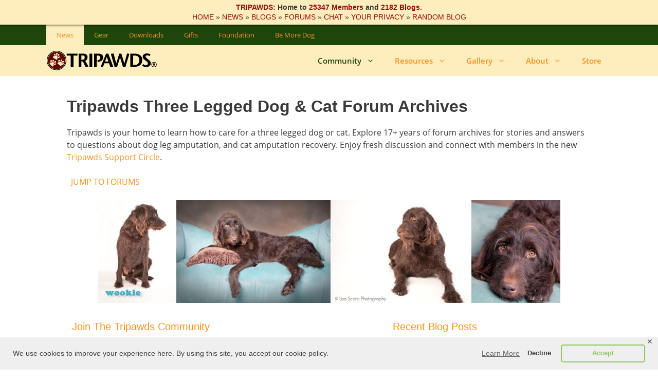

--- FILE ---
content_type: text/html; charset=UTF-8
request_url: https://tripawds.com/forums/tripawd-parties/koda-in-portland-or/
body_size: 26170
content:
<!DOCTYPE html>
<html lang="en-US" prefix="og: http://ogp.me/ns#">
<head>
	<meta charset="UTF-8">
	<meta http-equiv="X-UA-Compatible" content="IE=edge" />
	<link rel="profile" href="https://gmpg.org/xfn/11">
	<meta name='robots' content='index, follow, max-image-preview:large, max-snippet:-1, max-video-preview:-1' />
<meta name="viewport" content="width=device-width, initial-scale=1">
<!-- Google Tag Manager by PYS -->
    <script data-cfasync="false" data-pagespeed-no-defer>
	    window.dataLayerPYS = window.dataLayerPYS || [];
	</script>
<!-- End Google Tag Manager by PYS -->
	<!-- This site is optimized with the Yoast SEO Premium plugin v26.6 (Yoast SEO v26.6) - https://yoast.com/wordpress/plugins/seo/ -->
	<title>Koda in Portland, OR | Tripawd Parties | Tripawds Three Legged Dog and Cat Forums | Tripawds</title>
	<meta name="description" content="The Tripawds Forums offer answers to questions about caring for three legged dog or cat with a support group for dog and cat amputation recovery and care." />
	<link rel="canonical" href="https://tripawds.com/forums/" />
	<meta property="og:locale" content="en_US" />
	<meta property="og:type" content="article" />
	<meta property="og:title" content="Tripawds Three Legged Dog and Cat Discussion Forums" />
	<meta property="og:description" content="The Tripawds Forums offer answers to questions about caring for three legged dog or cat with a support group for dog and cat amputation recovery and care." />
	<meta property="og:url" content="https://tripawds.com/forums/" />
	<meta property="og:site_name" content="Tripawds" />
	<meta property="article:publisher" content="https://www.facebook.com/tripawds/" />
	<meta property="article:modified_time" content="2025-10-14T00:26:28+00:00" />
	<meta property="og:image" content="https://tripawds.com/wp-content/blogs.dir/1/files/2015/04/aioseo_og-image-lg.png" />
	<meta property="og:image:width" content="600" />
	<meta property="og:image:height" content="315" />
	<meta property="og:image:type" content="image/png" />
	<script type="application/ld+json" class="yoast-schema-graph">{"@context":"https://schema.org","@graph":[{"@type":"WebPage","@id":"https://tripawds.com/forums/","url":"https://tripawds.com/forums/","name":"Tripawds Forums: Learn How to Care for Three Legged Dog or Cat","isPartOf":{"@id":"https://tripawds.com/#website"},"primaryImageOfPage":{"@id":"https://tripawds.com/forums/#primaryimage"},"image":{"@id":"https://tripawds.com/forums/#primaryimage"},"thumbnailUrl":"https://tripawds.com/wp-content/blogs.dir/1/files/2008/01/tripawds_ogimage-lgsq.jpg","datePublished":"2008-01-24T01:47:05+00:00","dateModified":"2025-10-14T00:26:28+00:00","description":"The Tripawds Forums offer answers to questions about caring for three legged dog or cat with a support group for dog and cat amputation recovery and care.","breadcrumb":{"@id":"https://tripawds.com/forums/#breadcrumb"},"inLanguage":"en-US","potentialAction":[{"@type":"ReadAction","target":["https://tripawds.com/forums/"]}]},{"@type":"ImageObject","inLanguage":"en-US","@id":"https://tripawds.com/forums/#primaryimage","url":"https://tripawds.com/wp-content/blogs.dir/1/files/2008/01/tripawds_ogimage-lgsq.jpg","contentUrl":"https://tripawds.com/wp-content/blogs.dir/1/files/2008/01/tripawds_ogimage-lgsq.jpg","width":512,"height":512},{"@type":"BreadcrumbList","@id":"https://tripawds.com/forums/#breadcrumb","itemListElement":[{"@type":"ListItem","position":1,"name":"Home","item":"https://tripawds.com/"},{"@type":"ListItem","position":2,"name":"Tripawds Three Legged Dog and Cat Forums"}]},{"@type":"WebSite","@id":"https://tripawds.com/#website","url":"https://tripawds.com/","name":"Tripawds","description":"Three Legged Dog and Cat Amputation Support Community","publisher":{"@id":"https://tripawds.com/#organization"},"potentialAction":[{"@type":"SearchAction","target":{"@type":"EntryPoint","urlTemplate":"https://tripawds.com/?s={search_term_string}"},"query-input":{"@type":"PropertyValueSpecification","valueRequired":true,"valueName":"search_term_string"}}],"inLanguage":"en-US"},{"@type":"Organization","@id":"https://tripawds.com/#organization","name":"Tripawds","url":"https://tripawds.com/","logo":{"@type":"ImageObject","inLanguage":"en-US","@id":"https://tripawds.com/#/schema/logo/image/","url":"https://tripawds.com/wp-content/blogs.dir/1/files/2015/04/aioseo_og-image-lg.png","contentUrl":"https://tripawds.com/wp-content/blogs.dir/1/files/2015/04/aioseo_og-image-lg.png","width":600,"height":315,"caption":"Tripawds"},"image":{"@id":"https://tripawds.com/#/schema/logo/image/"},"sameAs":["https://www.facebook.com/tripawds/","https://x.com/Tripawds","https://www.instagram.com/tripawdscommunity/","https://www.linkedin.com/company/tripawds","https://www.pinterest.com/tripawds","https://www.youtube.com/tripawds"]}]}</script>
	<!-- / Yoast SEO Premium plugin. -->


<script type='application/javascript'  id='pys-version-script'>console.log('PixelYourSite Free version 11.1.5.1');</script>
<link href='https://fonts.gstatic.com' crossorigin rel='preconnect' />
<link href='https://fonts.googleapis.com' crossorigin rel='preconnect' />
<link rel="alternate" type="application/rss+xml" title="Tripawds &raquo; Feed" href="https://tripawds.com/feed/" />
<link rel="alternate" type="application/rss+xml" title="Tripawds &raquo; Comments Feed" href="https://tripawds.com/comments/feed/" />
<link rel="alternate" title="oEmbed (JSON)" type="application/json+oembed" href="https://tripawds.com/wp-json/oembed/1.0/embed?url=https%3A%2F%2Ftripawds.com%2Fforums%2F" />
<link rel="alternate" title="oEmbed (XML)" type="text/xml+oembed" href="https://tripawds.com/wp-json/oembed/1.0/embed?url=https%3A%2F%2Ftripawds.com%2Fforums%2F&#038;format=xml" />
<style id='wp-img-auto-sizes-contain-inline-css'>
img:is([sizes=auto i],[sizes^="auto," i]){contain-intrinsic-size:3000px 1500px}
/*# sourceURL=wp-img-auto-sizes-contain-inline-css */
</style>
<link rel='stylesheet' id='generate-fonts-css' href='//fonts.googleapis.com/css?family=Open+Sans:regular,italic,600,600italic&#038;display=swap' media='all' />
<style id='wp-emoji-styles-inline-css'>

	img.wp-smiley, img.emoji {
		display: inline !important;
		border: none !important;
		box-shadow: none !important;
		height: 1em !important;
		width: 1em !important;
		margin: 0 0.07em !important;
		vertical-align: -0.1em !important;
		background: none !important;
		padding: 0 !important;
	}
/*# sourceURL=wp-emoji-styles-inline-css */
</style>
<style id='wp-block-library-inline-css'>
:root{--wp-block-synced-color:#7a00df;--wp-block-synced-color--rgb:122,0,223;--wp-bound-block-color:var(--wp-block-synced-color);--wp-editor-canvas-background:#ddd;--wp-admin-theme-color:#007cba;--wp-admin-theme-color--rgb:0,124,186;--wp-admin-theme-color-darker-10:#006ba1;--wp-admin-theme-color-darker-10--rgb:0,107,160.5;--wp-admin-theme-color-darker-20:#005a87;--wp-admin-theme-color-darker-20--rgb:0,90,135;--wp-admin-border-width-focus:2px}@media (min-resolution:192dpi){:root{--wp-admin-border-width-focus:1.5px}}.wp-element-button{cursor:pointer}:root .has-very-light-gray-background-color{background-color:#eee}:root .has-very-dark-gray-background-color{background-color:#313131}:root .has-very-light-gray-color{color:#eee}:root .has-very-dark-gray-color{color:#313131}:root .has-vivid-green-cyan-to-vivid-cyan-blue-gradient-background{background:linear-gradient(135deg,#00d084,#0693e3)}:root .has-purple-crush-gradient-background{background:linear-gradient(135deg,#34e2e4,#4721fb 50%,#ab1dfe)}:root .has-hazy-dawn-gradient-background{background:linear-gradient(135deg,#faaca8,#dad0ec)}:root .has-subdued-olive-gradient-background{background:linear-gradient(135deg,#fafae1,#67a671)}:root .has-atomic-cream-gradient-background{background:linear-gradient(135deg,#fdd79a,#004a59)}:root .has-nightshade-gradient-background{background:linear-gradient(135deg,#330968,#31cdcf)}:root .has-midnight-gradient-background{background:linear-gradient(135deg,#020381,#2874fc)}:root{--wp--preset--font-size--normal:16px;--wp--preset--font-size--huge:42px}.has-regular-font-size{font-size:1em}.has-larger-font-size{font-size:2.625em}.has-normal-font-size{font-size:var(--wp--preset--font-size--normal)}.has-huge-font-size{font-size:var(--wp--preset--font-size--huge)}.has-text-align-center{text-align:center}.has-text-align-left{text-align:left}.has-text-align-right{text-align:right}.has-fit-text{white-space:nowrap!important}#end-resizable-editor-section{display:none}.aligncenter{clear:both}.items-justified-left{justify-content:flex-start}.items-justified-center{justify-content:center}.items-justified-right{justify-content:flex-end}.items-justified-space-between{justify-content:space-between}.screen-reader-text{border:0;clip-path:inset(50%);height:1px;margin:-1px;overflow:hidden;padding:0;position:absolute;width:1px;word-wrap:normal!important}.screen-reader-text:focus{background-color:#ddd;clip-path:none;color:#444;display:block;font-size:1em;height:auto;left:5px;line-height:normal;padding:15px 23px 14px;text-decoration:none;top:5px;width:auto;z-index:100000}html :where(.has-border-color){border-style:solid}html :where([style*=border-top-color]){border-top-style:solid}html :where([style*=border-right-color]){border-right-style:solid}html :where([style*=border-bottom-color]){border-bottom-style:solid}html :where([style*=border-left-color]){border-left-style:solid}html :where([style*=border-width]){border-style:solid}html :where([style*=border-top-width]){border-top-style:solid}html :where([style*=border-right-width]){border-right-style:solid}html :where([style*=border-bottom-width]){border-bottom-style:solid}html :where([style*=border-left-width]){border-left-style:solid}html :where(img[class*=wp-image-]){height:auto;max-width:100%}:where(figure){margin:0 0 1em}html :where(.is-position-sticky){--wp-admin--admin-bar--position-offset:var(--wp-admin--admin-bar--height,0px)}@media screen and (max-width:600px){html :where(.is-position-sticky){--wp-admin--admin-bar--position-offset:0px}}

/*# sourceURL=wp-block-library-inline-css */
</style><style id='wp-block-heading-inline-css'>
h1:where(.wp-block-heading).has-background,h2:where(.wp-block-heading).has-background,h3:where(.wp-block-heading).has-background,h4:where(.wp-block-heading).has-background,h5:where(.wp-block-heading).has-background,h6:where(.wp-block-heading).has-background{padding:1.25em 2.375em}h1.has-text-align-left[style*=writing-mode]:where([style*=vertical-lr]),h1.has-text-align-right[style*=writing-mode]:where([style*=vertical-rl]),h2.has-text-align-left[style*=writing-mode]:where([style*=vertical-lr]),h2.has-text-align-right[style*=writing-mode]:where([style*=vertical-rl]),h3.has-text-align-left[style*=writing-mode]:where([style*=vertical-lr]),h3.has-text-align-right[style*=writing-mode]:where([style*=vertical-rl]),h4.has-text-align-left[style*=writing-mode]:where([style*=vertical-lr]),h4.has-text-align-right[style*=writing-mode]:where([style*=vertical-rl]),h5.has-text-align-left[style*=writing-mode]:where([style*=vertical-lr]),h5.has-text-align-right[style*=writing-mode]:where([style*=vertical-rl]),h6.has-text-align-left[style*=writing-mode]:where([style*=vertical-lr]),h6.has-text-align-right[style*=writing-mode]:where([style*=vertical-rl]){rotate:180deg}
/*# sourceURL=https://tripawds.com/wp-includes/blocks/heading/style.min.css */
</style>
<style id='wp-block-paragraph-inline-css'>
.is-small-text{font-size:.875em}.is-regular-text{font-size:1em}.is-large-text{font-size:2.25em}.is-larger-text{font-size:3em}.has-drop-cap:not(:focus):first-letter{float:left;font-size:8.4em;font-style:normal;font-weight:100;line-height:.68;margin:.05em .1em 0 0;text-transform:uppercase}body.rtl .has-drop-cap:not(:focus):first-letter{float:none;margin-left:.1em}p.has-drop-cap.has-background{overflow:hidden}:root :where(p.has-background){padding:1.25em 2.375em}:where(p.has-text-color:not(.has-link-color)) a{color:inherit}p.has-text-align-left[style*="writing-mode:vertical-lr"],p.has-text-align-right[style*="writing-mode:vertical-rl"]{rotate:180deg}
/*# sourceURL=https://tripawds.com/wp-includes/blocks/paragraph/style.min.css */
</style>
<style id='global-styles-inline-css'>
:root{--wp--preset--aspect-ratio--square: 1;--wp--preset--aspect-ratio--4-3: 4/3;--wp--preset--aspect-ratio--3-4: 3/4;--wp--preset--aspect-ratio--3-2: 3/2;--wp--preset--aspect-ratio--2-3: 2/3;--wp--preset--aspect-ratio--16-9: 16/9;--wp--preset--aspect-ratio--9-16: 9/16;--wp--preset--color--black: #000000;--wp--preset--color--cyan-bluish-gray: #abb8c3;--wp--preset--color--white: #ffffff;--wp--preset--color--pale-pink: #f78da7;--wp--preset--color--vivid-red: #cf2e2e;--wp--preset--color--luminous-vivid-orange: #ff6900;--wp--preset--color--luminous-vivid-amber: #fcb900;--wp--preset--color--light-green-cyan: #7bdcb5;--wp--preset--color--vivid-green-cyan: #00d084;--wp--preset--color--pale-cyan-blue: #8ed1fc;--wp--preset--color--vivid-cyan-blue: #0693e3;--wp--preset--color--vivid-purple: #9b51e0;--wp--preset--color--contrast: var(--contrast);--wp--preset--color--contrast-2: var(--contrast-2);--wp--preset--color--contrast-3: var(--contrast-3);--wp--preset--color--base: var(--base);--wp--preset--color--base-2: var(--base-2);--wp--preset--color--base-3: var(--base-3);--wp--preset--color--accent: var(--accent);--wp--preset--color--global-color-8: var(--global-color-8);--wp--preset--color--global-color-9: var(--global-color-9);--wp--preset--color--global-color-10: var(--global-color-10);--wp--preset--color--global-color-11: var(--global-color-11);--wp--preset--color--bright-green: var(--bright-green);--wp--preset--color--yellow: var(--yellow);--wp--preset--gradient--vivid-cyan-blue-to-vivid-purple: linear-gradient(135deg,rgb(6,147,227) 0%,rgb(155,81,224) 100%);--wp--preset--gradient--light-green-cyan-to-vivid-green-cyan: linear-gradient(135deg,rgb(122,220,180) 0%,rgb(0,208,130) 100%);--wp--preset--gradient--luminous-vivid-amber-to-luminous-vivid-orange: linear-gradient(135deg,rgb(252,185,0) 0%,rgb(255,105,0) 100%);--wp--preset--gradient--luminous-vivid-orange-to-vivid-red: linear-gradient(135deg,rgb(255,105,0) 0%,rgb(207,46,46) 100%);--wp--preset--gradient--very-light-gray-to-cyan-bluish-gray: linear-gradient(135deg,rgb(238,238,238) 0%,rgb(169,184,195) 100%);--wp--preset--gradient--cool-to-warm-spectrum: linear-gradient(135deg,rgb(74,234,220) 0%,rgb(151,120,209) 20%,rgb(207,42,186) 40%,rgb(238,44,130) 60%,rgb(251,105,98) 80%,rgb(254,248,76) 100%);--wp--preset--gradient--blush-light-purple: linear-gradient(135deg,rgb(255,206,236) 0%,rgb(152,150,240) 100%);--wp--preset--gradient--blush-bordeaux: linear-gradient(135deg,rgb(254,205,165) 0%,rgb(254,45,45) 50%,rgb(107,0,62) 100%);--wp--preset--gradient--luminous-dusk: linear-gradient(135deg,rgb(255,203,112) 0%,rgb(199,81,192) 50%,rgb(65,88,208) 100%);--wp--preset--gradient--pale-ocean: linear-gradient(135deg,rgb(255,245,203) 0%,rgb(182,227,212) 50%,rgb(51,167,181) 100%);--wp--preset--gradient--electric-grass: linear-gradient(135deg,rgb(202,248,128) 0%,rgb(113,206,126) 100%);--wp--preset--gradient--midnight: linear-gradient(135deg,rgb(2,3,129) 0%,rgb(40,116,252) 100%);--wp--preset--font-size--small: 13px;--wp--preset--font-size--medium: 20px;--wp--preset--font-size--large: 36px;--wp--preset--font-size--x-large: 42px;--wp--preset--spacing--20: 0.44rem;--wp--preset--spacing--30: 0.67rem;--wp--preset--spacing--40: 1rem;--wp--preset--spacing--50: 1.5rem;--wp--preset--spacing--60: 2.25rem;--wp--preset--spacing--70: 3.38rem;--wp--preset--spacing--80: 5.06rem;--wp--preset--shadow--natural: 6px 6px 9px rgba(0, 0, 0, 0.2);--wp--preset--shadow--deep: 12px 12px 50px rgba(0, 0, 0, 0.4);--wp--preset--shadow--sharp: 6px 6px 0px rgba(0, 0, 0, 0.2);--wp--preset--shadow--outlined: 6px 6px 0px -3px rgb(255, 255, 255), 6px 6px rgb(0, 0, 0);--wp--preset--shadow--crisp: 6px 6px 0px rgb(0, 0, 0);}:where(.is-layout-flex){gap: 0.5em;}:where(.is-layout-grid){gap: 0.5em;}body .is-layout-flex{display: flex;}.is-layout-flex{flex-wrap: wrap;align-items: center;}.is-layout-flex > :is(*, div){margin: 0;}body .is-layout-grid{display: grid;}.is-layout-grid > :is(*, div){margin: 0;}:where(.wp-block-columns.is-layout-flex){gap: 2em;}:where(.wp-block-columns.is-layout-grid){gap: 2em;}:where(.wp-block-post-template.is-layout-flex){gap: 1.25em;}:where(.wp-block-post-template.is-layout-grid){gap: 1.25em;}.has-black-color{color: var(--wp--preset--color--black) !important;}.has-cyan-bluish-gray-color{color: var(--wp--preset--color--cyan-bluish-gray) !important;}.has-white-color{color: var(--wp--preset--color--white) !important;}.has-pale-pink-color{color: var(--wp--preset--color--pale-pink) !important;}.has-vivid-red-color{color: var(--wp--preset--color--vivid-red) !important;}.has-luminous-vivid-orange-color{color: var(--wp--preset--color--luminous-vivid-orange) !important;}.has-luminous-vivid-amber-color{color: var(--wp--preset--color--luminous-vivid-amber) !important;}.has-light-green-cyan-color{color: var(--wp--preset--color--light-green-cyan) !important;}.has-vivid-green-cyan-color{color: var(--wp--preset--color--vivid-green-cyan) !important;}.has-pale-cyan-blue-color{color: var(--wp--preset--color--pale-cyan-blue) !important;}.has-vivid-cyan-blue-color{color: var(--wp--preset--color--vivid-cyan-blue) !important;}.has-vivid-purple-color{color: var(--wp--preset--color--vivid-purple) !important;}.has-black-background-color{background-color: var(--wp--preset--color--black) !important;}.has-cyan-bluish-gray-background-color{background-color: var(--wp--preset--color--cyan-bluish-gray) !important;}.has-white-background-color{background-color: var(--wp--preset--color--white) !important;}.has-pale-pink-background-color{background-color: var(--wp--preset--color--pale-pink) !important;}.has-vivid-red-background-color{background-color: var(--wp--preset--color--vivid-red) !important;}.has-luminous-vivid-orange-background-color{background-color: var(--wp--preset--color--luminous-vivid-orange) !important;}.has-luminous-vivid-amber-background-color{background-color: var(--wp--preset--color--luminous-vivid-amber) !important;}.has-light-green-cyan-background-color{background-color: var(--wp--preset--color--light-green-cyan) !important;}.has-vivid-green-cyan-background-color{background-color: var(--wp--preset--color--vivid-green-cyan) !important;}.has-pale-cyan-blue-background-color{background-color: var(--wp--preset--color--pale-cyan-blue) !important;}.has-vivid-cyan-blue-background-color{background-color: var(--wp--preset--color--vivid-cyan-blue) !important;}.has-vivid-purple-background-color{background-color: var(--wp--preset--color--vivid-purple) !important;}.has-black-border-color{border-color: var(--wp--preset--color--black) !important;}.has-cyan-bluish-gray-border-color{border-color: var(--wp--preset--color--cyan-bluish-gray) !important;}.has-white-border-color{border-color: var(--wp--preset--color--white) !important;}.has-pale-pink-border-color{border-color: var(--wp--preset--color--pale-pink) !important;}.has-vivid-red-border-color{border-color: var(--wp--preset--color--vivid-red) !important;}.has-luminous-vivid-orange-border-color{border-color: var(--wp--preset--color--luminous-vivid-orange) !important;}.has-luminous-vivid-amber-border-color{border-color: var(--wp--preset--color--luminous-vivid-amber) !important;}.has-light-green-cyan-border-color{border-color: var(--wp--preset--color--light-green-cyan) !important;}.has-vivid-green-cyan-border-color{border-color: var(--wp--preset--color--vivid-green-cyan) !important;}.has-pale-cyan-blue-border-color{border-color: var(--wp--preset--color--pale-cyan-blue) !important;}.has-vivid-cyan-blue-border-color{border-color: var(--wp--preset--color--vivid-cyan-blue) !important;}.has-vivid-purple-border-color{border-color: var(--wp--preset--color--vivid-purple) !important;}.has-vivid-cyan-blue-to-vivid-purple-gradient-background{background: var(--wp--preset--gradient--vivid-cyan-blue-to-vivid-purple) !important;}.has-light-green-cyan-to-vivid-green-cyan-gradient-background{background: var(--wp--preset--gradient--light-green-cyan-to-vivid-green-cyan) !important;}.has-luminous-vivid-amber-to-luminous-vivid-orange-gradient-background{background: var(--wp--preset--gradient--luminous-vivid-amber-to-luminous-vivid-orange) !important;}.has-luminous-vivid-orange-to-vivid-red-gradient-background{background: var(--wp--preset--gradient--luminous-vivid-orange-to-vivid-red) !important;}.has-very-light-gray-to-cyan-bluish-gray-gradient-background{background: var(--wp--preset--gradient--very-light-gray-to-cyan-bluish-gray) !important;}.has-cool-to-warm-spectrum-gradient-background{background: var(--wp--preset--gradient--cool-to-warm-spectrum) !important;}.has-blush-light-purple-gradient-background{background: var(--wp--preset--gradient--blush-light-purple) !important;}.has-blush-bordeaux-gradient-background{background: var(--wp--preset--gradient--blush-bordeaux) !important;}.has-luminous-dusk-gradient-background{background: var(--wp--preset--gradient--luminous-dusk) !important;}.has-pale-ocean-gradient-background{background: var(--wp--preset--gradient--pale-ocean) !important;}.has-electric-grass-gradient-background{background: var(--wp--preset--gradient--electric-grass) !important;}.has-midnight-gradient-background{background: var(--wp--preset--gradient--midnight) !important;}.has-small-font-size{font-size: var(--wp--preset--font-size--small) !important;}.has-medium-font-size{font-size: var(--wp--preset--font-size--medium) !important;}.has-large-font-size{font-size: var(--wp--preset--font-size--large) !important;}.has-x-large-font-size{font-size: var(--wp--preset--font-size--x-large) !important;}
/*# sourceURL=global-styles-inline-css */
</style>

<style id='classic-theme-styles-inline-css'>
/*! This file is auto-generated */
.wp-block-button__link{color:#fff;background-color:#32373c;border-radius:9999px;box-shadow:none;text-decoration:none;padding:calc(.667em + 2px) calc(1.333em + 2px);font-size:1.125em}.wp-block-file__button{background:#32373c;color:#fff;text-decoration:none}
/*# sourceURL=/wp-includes/css/classic-themes.min.css */
</style>
<link rel='stylesheet' id='gdpr-framework-cookieconsent-css-css' href='https://tripawds.com/wp-content/plugins/gdpr-framework/assets/cookieconsent.min.css?ver=6.9' media='all' />
<link rel='stylesheet' id='generate-style-grid-css' href='https://tripawds.com/wp-content/themes/generatepress/assets/css/unsemantic-grid.min.css?ver=3.6.1' media='all' />
<link rel='stylesheet' id='generate-style-css' href='https://tripawds.com/wp-content/themes/generatepress/assets/css/style.min.css?ver=3.6.1' media='all' />
<style id='generate-style-inline-css'>
body{background-color:#ffffff;color:#3a3a3a;}a{color:#f8931f;}a:visited{color:#950e0e;}a:hover, a:focus, a:active{color:#1e450a;}body .grid-container{max-width:1100px;}.wp-block-group__inner-container{max-width:1100px;margin-left:auto;margin-right:auto;}.generate-back-to-top{font-size:20px;border-radius:3px;position:fixed;bottom:30px;right:30px;line-height:40px;width:40px;text-align:center;z-index:10;transition:opacity 300ms ease-in-out;opacity:0.1;transform:translateY(1000px);}.generate-back-to-top__show{opacity:1;transform:translateY(0);}:root{--contrast:#222222;--contrast-2:#575760;--contrast-3:#b2b2be;--base:#f0f0f0;--base-2:#f7f8f9;--base-3:#ffffff;--accent:#1e73be;--global-color-8:#f8931f;--global-color-9:#1e450a;--global-color-10:#950e0e;--global-color-11:#563804;--bright-green:#71b02f;--yellow:#feedbd;}:root .has-contrast-color{color:var(--contrast);}:root .has-contrast-background-color{background-color:var(--contrast);}:root .has-contrast-2-color{color:var(--contrast-2);}:root .has-contrast-2-background-color{background-color:var(--contrast-2);}:root .has-contrast-3-color{color:var(--contrast-3);}:root .has-contrast-3-background-color{background-color:var(--contrast-3);}:root .has-base-color{color:var(--base);}:root .has-base-background-color{background-color:var(--base);}:root .has-base-2-color{color:var(--base-2);}:root .has-base-2-background-color{background-color:var(--base-2);}:root .has-base-3-color{color:var(--base-3);}:root .has-base-3-background-color{background-color:var(--base-3);}:root .has-accent-color{color:var(--accent);}:root .has-accent-background-color{background-color:var(--accent);}:root .has-global-color-8-color{color:var(--global-color-8);}:root .has-global-color-8-background-color{background-color:var(--global-color-8);}:root .has-global-color-9-color{color:var(--global-color-9);}:root .has-global-color-9-background-color{background-color:var(--global-color-9);}:root .has-global-color-10-color{color:var(--global-color-10);}:root .has-global-color-10-background-color{background-color:var(--global-color-10);}:root .has-global-color-11-color{color:var(--global-color-11);}:root .has-global-color-11-background-color{background-color:var(--global-color-11);}:root .has-bright-green-color{color:var(--bright-green);}:root .has-bright-green-background-color{background-color:var(--bright-green);}:root .has-yellow-color{color:var(--yellow);}:root .has-yellow-background-color{background-color:var(--yellow);}body, button, input, select, textarea{font-family:"Open Sans", sans-serif;font-size:16px;}body{line-height:1.5;}.entry-content > [class*="wp-block-"]:not(:last-child):not(.wp-block-heading){margin-bottom:1.5em;}.main-title{font-size:45px;}.main-navigation .main-nav ul ul li a{font-size:14px;}.sidebar .widget, .footer-widgets .widget{font-size:17px;}h1{font-family:Trebuchet MS, Helvetica, sans-serif;font-weight:600;font-size:32px;}h2{font-family:Trebuchet MS, Helvetica, sans-serif;font-weight:500;font-size:24px;}h3{font-family:Trebuchet MS, Helvetica, sans-serif;font-weight:400;font-size:20px;}h4{font-size:inherit;}h5{font-size:inherit;}@media (max-width:768px){.main-title{font-size:30px;}h1{font-size:30px;}h2{font-size:25px;}}.top-bar{background-color:#636363;color:#ffffff;}.top-bar a{color:#ffffff;}.top-bar a:hover{color:#303030;}.site-header{background-color:#feedbd;color:#3a3a3a;}.site-header a{color:#f8931f;}.site-header a:hover{color:#1e450a;}.main-title a,.main-title a:hover{color:#222222;}.site-description{color:#757575;}.mobile-menu-control-wrapper .menu-toggle,.mobile-menu-control-wrapper .menu-toggle:hover,.mobile-menu-control-wrapper .menu-toggle:focus,.has-inline-mobile-toggle #site-navigation.toggled{background-color:rgba(0, 0, 0, 0.02);}.main-navigation,.main-navigation ul ul{background-color:#feedbd;}.main-navigation .main-nav ul li a, .main-navigation .menu-toggle, .main-navigation .menu-bar-items{color:#f8931f;}.main-navigation .main-nav ul li:not([class*="current-menu-"]):hover > a, .main-navigation .main-nav ul li:not([class*="current-menu-"]):focus > a, .main-navigation .main-nav ul li.sfHover:not([class*="current-menu-"]) > a, .main-navigation .menu-bar-item:hover > a, .main-navigation .menu-bar-item.sfHover > a{color:#1e450a;background-color:#feedbd;}button.menu-toggle:hover,button.menu-toggle:focus,.main-navigation .mobile-bar-items a,.main-navigation .mobile-bar-items a:hover,.main-navigation .mobile-bar-items a:focus{color:#f8931f;}.main-navigation .main-nav ul li[class*="current-menu-"] > a{color:#1e450a;background-color:#feedbd;}.navigation-search input[type="search"],.navigation-search input[type="search"]:active, .navigation-search input[type="search"]:focus, .main-navigation .main-nav ul li.search-item.active > a, .main-navigation .menu-bar-items .search-item.active > a{color:#1e450a;background-color:#feedbd;}.main-navigation ul ul{background-color:#feedbd;}.main-navigation .main-nav ul ul li a{color:#f8931f;}.main-navigation .main-nav ul ul li:not([class*="current-menu-"]):hover > a,.main-navigation .main-nav ul ul li:not([class*="current-menu-"]):focus > a, .main-navigation .main-nav ul ul li.sfHover:not([class*="current-menu-"]) > a{color:#1e450a;background-color:#feedbd;}.main-navigation .main-nav ul ul li[class*="current-menu-"] > a{color:#1e450a;background-color:#feedbd;}.separate-containers .inside-article, .separate-containers .comments-area, .separate-containers .page-header, .one-container .container, .separate-containers .paging-navigation, .inside-page-header{background-color:#ffffff;}.entry-title a{color:#950e0e;}.entry-meta{color:#595959;}.entry-meta a{color:#f8931f;}.entry-meta a:hover{color:#1e450a;}.sidebar .widget{background-color:#ffffff;}.sidebar .widget .widget-title{color:#950e0e;}.footer-widgets{color:#ffffff;background-color:#1e450a;}.footer-widgets a{color:#f8931f;}.footer-widgets a:hover{color:#feedbd;}.footer-widgets .widget-title{color:#feedbd;}.site-info{color:#ffffff;background-color:#563804;}.site-info a{color:#f8931f;}.site-info a:hover{color:#feedbd;}.footer-bar .widget_nav_menu .current-menu-item a{color:#feedbd;}input[type="text"],input[type="email"],input[type="url"],input[type="password"],input[type="search"],input[type="tel"],input[type="number"],textarea,select{color:#666666;background-color:#fafafa;border-color:#cccccc;}input[type="text"]:focus,input[type="email"]:focus,input[type="url"]:focus,input[type="password"]:focus,input[type="search"]:focus,input[type="tel"]:focus,input[type="number"]:focus,textarea:focus,select:focus{color:#666666;background-color:#ffffff;border-color:#bfbfbf;}button,html input[type="button"],input[type="reset"],input[type="submit"],a.button,a.wp-block-button__link:not(.has-background){color:#1e450a;background-color:#f8931f;}button:hover,html input[type="button"]:hover,input[type="reset"]:hover,input[type="submit"]:hover,a.button:hover,button:focus,html input[type="button"]:focus,input[type="reset"]:focus,input[type="submit"]:focus,a.button:focus,a.wp-block-button__link:not(.has-background):active,a.wp-block-button__link:not(.has-background):focus,a.wp-block-button__link:not(.has-background):hover{color:#feedbd;background-color:#1e450a;}a.generate-back-to-top{background-color:#feedbd;color:#f8931f;}a.generate-back-to-top:hover,a.generate-back-to-top:focus{background-color:#feedbd;color:#1e450a;}:root{--gp-search-modal-bg-color:var(--base-3);--gp-search-modal-text-color:var(--contrast);--gp-search-modal-overlay-bg-color:rgba(0,0,0,0.2);}@media (max-width: 768px){.main-navigation .menu-bar-item:hover > a, .main-navigation .menu-bar-item.sfHover > a{background:none;color:#f8931f;}}.inside-top-bar{padding:10px;}.inside-header{padding:40px;}.site-main .wp-block-group__inner-container{padding:40px;}.entry-content .alignwide, body:not(.no-sidebar) .entry-content .alignfull{margin-left:-40px;width:calc(100% + 80px);max-width:calc(100% + 80px);}.rtl .menu-item-has-children .dropdown-menu-toggle{padding-left:20px;}.rtl .main-navigation .main-nav ul li.menu-item-has-children > a{padding-right:20px;}.site-info{padding:20px;}@media (max-width:768px){.separate-containers .inside-article, .separate-containers .comments-area, .separate-containers .page-header, .separate-containers .paging-navigation, .one-container .site-content, .inside-page-header{padding:30px;}.site-main .wp-block-group__inner-container{padding:30px;}.site-info{padding-right:10px;padding-left:10px;}.entry-content .alignwide, body:not(.no-sidebar) .entry-content .alignfull{margin-left:-30px;width:calc(100% + 60px);max-width:calc(100% + 60px);}}.one-container .sidebar .widget{padding:0px;}@media (max-width: 768px){.main-navigation .menu-toggle,.main-navigation .mobile-bar-items,.sidebar-nav-mobile:not(#sticky-placeholder){display:block;}.main-navigation ul,.gen-sidebar-nav{display:none;}[class*="nav-float-"] .site-header .inside-header > *{float:none;clear:both;}}
.dynamic-author-image-rounded{border-radius:100%;}.dynamic-featured-image, .dynamic-author-image{vertical-align:middle;}.one-container.blog .dynamic-content-template:not(:last-child), .one-container.archive .dynamic-content-template:not(:last-child){padding-bottom:0px;}.dynamic-entry-excerpt > p:last-child{margin-bottom:0px;}
.main-navigation .main-nav ul li a,.menu-toggle,.main-navigation .mobile-bar-items a{transition: line-height 300ms ease}.main-navigation.toggled .main-nav > ul{background-color: #feedbd}
@media (max-width: 768px){.main-navigation .main-nav ul li a,.main-navigation .menu-toggle,.main-navigation .mobile-bar-items a,.main-navigation .menu-bar-item > a{line-height:40px;}.main-navigation .site-logo.navigation-logo img, .mobile-header-navigation .site-logo.mobile-header-logo img, .navigation-search input[type="search"]{height:40px;}}@media (max-width: 1024px),(min-width:1025px){.main-navigation.sticky-navigation-transition .main-nav > ul > li > a,.sticky-navigation-transition .menu-toggle,.main-navigation.sticky-navigation-transition .mobile-bar-items a, .sticky-navigation-transition .navigation-branding .main-title{line-height:45px;}.main-navigation.sticky-navigation-transition .site-logo img, .main-navigation.sticky-navigation-transition .navigation-search input[type="search"], .main-navigation.sticky-navigation-transition .navigation-branding img{height:45px;}}.main-navigation.slideout-navigation .main-nav > ul > li > a{line-height:34px;}
/*# sourceURL=generate-style-inline-css */
</style>
<link rel='stylesheet' id='generate-mobile-style-css' href='https://tripawds.com/wp-content/themes/generatepress/assets/css/mobile.min.css?ver=3.6.1' media='all' />
<link rel='stylesheet' id='generate-child-css' href='https://tripawds.com/wp-content/themes/generatepress_child/style.css?ver=1673830369' media='all' />
<link rel='stylesheet' id='generateblocks-css' href='https://tripawds.com/wp-content/blogs.dir/1/files/generateblocks/style-340.css?ver=1767311344' media='all' />
<link rel='stylesheet' id='generate-secondary-nav-css' href='https://tripawds.com/wp-content/plugins/gp-premium/secondary-nav/functions/css/style.min.css?ver=2.5.5' media='all' />
<style id='generate-secondary-nav-inline-css'>
.secondary-navigation{background-color:#1e450a;}.secondary-navigation .main-nav ul li a,.secondary-navigation .menu-toggle,.secondary-menu-bar-items .menu-bar-item > a{color:#f8931f;}.secondary-navigation .secondary-menu-bar-items{color:#f8931f;}button.secondary-menu-toggle:hover,button.secondary-menu-toggle:focus{color:#f8931f;}.widget-area .secondary-navigation{margin-bottom:20px;}.secondary-navigation ul ul{background-color:#1e450a;top:auto;}.secondary-navigation .main-nav ul ul li a{color:#f8931f;}.secondary-navigation .main-nav ul li:not([class*="current-menu-"]):hover > a, .secondary-navigation .main-nav ul li:not([class*="current-menu-"]):focus > a, .secondary-navigation .main-nav ul li.sfHover:not([class*="current-menu-"]) > a, .secondary-menu-bar-items .menu-bar-item:hover > a{color:#feedbd;background-color:#494f0c;}.secondary-navigation .main-nav ul ul li:not([class*="current-menu-"]):hover > a,.secondary-navigation .main-nav ul ul li:not([class*="current-menu-"]):focus > a,.secondary-navigation .main-nav ul ul li.sfHover:not([class*="current-menu-"]) > a{color:#feedbd;background-color:#494f0c;}.secondary-navigation .main-nav ul li[class*="current-menu-"] > a{color:#1e450a;background-color:#feedbd;}.secondary-navigation .main-nav ul ul li[class*="current-menu-"] > a{color:#f8931f;background-color:#feedbd;}.secondary-navigation.toggled .dropdown-menu-toggle:before{display:none;}@media (max-width: 768px) {.secondary-menu-bar-items .menu-bar-item:hover > a{background: none;color: #f8931f;}}
/*# sourceURL=generate-secondary-nav-inline-css */
</style>
<link rel='stylesheet' id='generate-secondary-nav-mobile-css' href='https://tripawds.com/wp-content/plugins/gp-premium/secondary-nav/functions/css/style-mobile.min.css?ver=2.5.5' media='all' />
<link rel='stylesheet' id='generate-sticky-css' href='https://tripawds.com/wp-content/plugins/gp-premium/menu-plus/functions/css/sticky.min.css?ver=2.5.5' media='all' />
<link rel='stylesheet' id='generate-offside-css' href='https://tripawds.com/wp-content/plugins/gp-premium/menu-plus/functions/css/offside.min.css?ver=2.5.5' media='all' />
<style id='generate-offside-inline-css'>
:root{--gp-slideout-width:265px;}.slideout-navigation.main-navigation{background-color:#494f0c;}.slideout-navigation.main-navigation .main-nav ul li a{color:#f8931f;font-weight:normal;text-transform:none;}.slideout-navigation.main-navigation.do-overlay .main-nav ul ul li a{font-size:1em;}.slideout-navigation.main-navigation .main-nav ul li:not([class*="current-menu-"]):hover > a, .slideout-navigation.main-navigation .main-nav ul li:not([class*="current-menu-"]):focus > a, .slideout-navigation.main-navigation .main-nav ul li.sfHover:not([class*="current-menu-"]) > a{color:#1e450a;background-color:#feedbd;}.slideout-navigation.main-navigation .main-nav ul li[class*="current-menu-"] > a{color:#1e450a;background-color:#feedbd;}.slideout-navigation, .slideout-navigation a{color:#f8931f;}.slideout-navigation button.slideout-exit{color:#f8931f;padding-left:20px;padding-right:20px;}.slide-opened nav.toggled .menu-toggle:before{display:none;}@media (max-width: 768px){.menu-bar-item.slideout-toggle{display:none;}}
/*# sourceURL=generate-offside-inline-css */
</style>
<link rel='stylesheet' id='generate-navigation-branding-css' href='https://tripawds.com/wp-content/plugins/gp-premium/menu-plus/functions/css/navigation-branding.min.css?ver=2.5.5' media='all' />
<style id='generate-navigation-branding-inline-css'>
.navigation-branding .main-title{font-size:25px;font-weight:bold;}.main-navigation .sticky-navigation-logo, .main-navigation.navigation-stick .site-logo:not(.mobile-header-logo){display:none;}.main-navigation.navigation-stick .sticky-navigation-logo{display:block;}.navigation-branding img, .site-logo.mobile-header-logo img{height:60px;width:auto;}.navigation-branding .main-title{line-height:60px;}@media (max-width: 1110px){#site-navigation .navigation-branding, #sticky-navigation .navigation-branding{margin-left:10px;}}@media (max-width: 768px){.main-navigation:not(.slideout-navigation) .main-nav{-ms-flex:0 0 100%;flex:0 0 100%;}.main-navigation:not(.slideout-navigation) .inside-navigation{-ms-flex-wrap:wrap;flex-wrap:wrap;display:-webkit-box;display:-ms-flexbox;display:flex;}.nav-aligned-center .navigation-branding, .nav-aligned-left .navigation-branding{margin-right:auto;}.nav-aligned-center  .main-navigation.has-branding:not(.slideout-navigation) .inside-navigation .main-nav,.nav-aligned-center  .main-navigation.has-sticky-branding.navigation-stick .inside-navigation .main-nav,.nav-aligned-left  .main-navigation.has-branding:not(.slideout-navigation) .inside-navigation .main-nav,.nav-aligned-left  .main-navigation.has-sticky-branding.navigation-stick .inside-navigation .main-nav{margin-right:0px;}.navigation-branding img, .site-logo.mobile-header-logo{height:40px;}.navigation-branding .main-title{line-height:40px;}}
/*# sourceURL=generate-navigation-branding-inline-css */
</style>
<link rel='stylesheet' id='sp-parent-css' href='https://tripawds.com/wp-content/sp-resources/forum-themes/unified/styles/unified.php?overlay=minimalist&#038;theme=unified&#038;device=desktop&#038;site=1&#038;ver=6.9' media='all' />
<link rel='stylesheet' id='sp-theme-css' href='https://tripawds.com/wp-content/sp-resources/forum-themes/unified-child/styles/unified-child.css?overlay=minimalist&#038;theme=unified&#038;device=desktop&#038;site=1&#038;ver=6.9' media='all' />
<link rel='stylesheet' id='sp-linking-css' href='https://tripawds.com/wp-content/sp-resources/forum-plugins/blog-linking/resources/css/sp-linking.css?ver=6.9' media='all' />
<link rel='stylesheet' id='sp-search-css' href='https://tripawds.com/wp-content/sp-resources/forum-plugins/search/resources/css/sp-search.css?ver=6.9' media='all' />
<script src="https://tripawds.com/wp-includes/js/jquery/jquery.min.js?ver=3.7.1" id="jquery-core-js"></script>
<script src="https://tripawds.com/wp-includes/js/jquery/jquery-migrate.min.js?ver=3.4.1" id="jquery-migrate-js"></script>
<script src="https://tripawds.com/wp-includes/js/jquery/jquery.form.min.js?ver=4.3.0" id="jquery-form-js"></script>
<script id="spforum-js-extra">
var sp_forum_vars = {"problem":"Unable to save","noguestname":"No guest username entered","noguestemail":"No guest email Entered","notopictitle":"No topic title entered","nomath":"Spam math unanswered","nocontent":"No post content entered","rejected":"This post is rejected because it contains embedded formatting, probably pasted in form MS Word or other WYSIWYG editor","iframe":"This post contains an iframe which are disallowed","object_tag":"This post contains an OBJECT tag which are disallowed","embed_tag":"This post contains an EMBED tag which are disallowed","savingpost":"Saving post","nosearch":"No search text entered","allwordmin":"Minimum number of characters that can be used for a search word is","somewordmin":"Not all words can be used for the search as minimum word length is","wait":"Please wait","deletepost":"Are you sure you want to delete this post?","deletetopic":"Are you sure you want to delete this topic?","topicdeleted":"Topic deleted","postdeleted":"Post deleted","markread":"All topics marked as read","markforumread":"All topics in forum marked as read","pinpost":"Post pin status toggled","pintopic":"Topic pin status toggled","locktopic":"Topic lock status toggled","lostentry":"You have entered text into the post editor which may be lost"};
//# sourceURL=spforum-js-extra
</script>
<script src="https://tripawds.com/wp-content/plugins/simplepress/forum/resources/jscript/sp-forum.min.js?ver=15915" id="spforum-js"></script>
<script src="https://tripawds.com/wp-includes/js/jquery/ui/core.min.js?ver=1.13.3" id="jquery-ui-core-js"></script>
<script src="https://tripawds.com/wp-includes/js/jquery/ui/mouse.min.js?ver=1.13.3" id="jquery-ui-mouse-js"></script>
<script src="https://tripawds.com/wp-includes/js/jquery/ui/resizable.min.js?ver=1.13.3" id="jquery-ui-resizable-js"></script>
<script src="https://tripawds.com/wp-includes/js/jquery/ui/draggable.min.js?ver=1.13.3" id="jquery-ui-draggable-js"></script>
<script src="https://tripawds.com/wp-includes/js/jquery/ui/controlgroup.min.js?ver=1.13.3" id="jquery-ui-controlgroup-js"></script>
<script src="https://tripawds.com/wp-includes/js/jquery/ui/checkboxradio.min.js?ver=1.13.3" id="jquery-ui-checkboxradio-js"></script>
<script src="https://tripawds.com/wp-includes/js/jquery/ui/button.min.js?ver=1.13.3" id="jquery-ui-button-js"></script>
<script src="https://tripawds.com/wp-includes/js/jquery/ui/dialog.min.js?ver=1.13.3" id="jquery-ui-dialog-js"></script>
<script src="https://tripawds.com/wp-includes/js/jquery/ui/menu.min.js?ver=1.13.3" id="jquery-ui-menu-js"></script>
<script src="https://tripawds.com/wp-includes/js/dist/dom-ready.min.js?ver=f77871ff7694fffea381" id="wp-dom-ready-js"></script>
<script src="https://tripawds.com/wp-includes/js/dist/hooks.min.js?ver=dd5603f07f9220ed27f1" id="wp-hooks-js"></script>
<script src="https://tripawds.com/wp-includes/js/dist/i18n.min.js?ver=c26c3dc7bed366793375" id="wp-i18n-js"></script>
<script id="wp-i18n-js-after">
wp.i18n.setLocaleData( { 'text direction\u0004ltr': [ 'ltr' ] } );
//# sourceURL=wp-i18n-js-after
</script>
<script src="https://tripawds.com/wp-includes/js/dist/a11y.min.js?ver=cb460b4676c94bd228ed" id="wp-a11y-js"></script>
<script src="https://tripawds.com/wp-includes/js/jquery/ui/autocomplete.min.js?ver=1.13.3" id="jquery-ui-autocomplete-js"></script>
<script src="https://tripawds.com/wp-includes/js/jquery/ui/effect.min.js?ver=1.13.3" id="jquery-effects-core-js"></script>
<script src="https://tripawds.com/wp-includes/js/jquery/ui/effect-slide.min.js?ver=1.13.3" id="jquery-effects-slide-js"></script>
<script src="https://tripawds.com/wp-content/plugins/simplepress/resources/jscript/sp-common.min.js?ver=15915" id="spcommon-js"></script>
<script src="https://tripawds.com/wp-content/plugins/simplepress/forum/resources/jscript/sp-forum-events.min.js?ver=15915" id="spforumevents-js"></script>
<script src="https://tripawds.com/wp-content/plugins/simplepress/forum/resources/jscript/print-this/printThis.min.js?ver=15915" id="sfprintthis-js"></script>
<script src="https://tripawds.com/wp-content/plugins/simplepress/forum/resources/jscript/jquery-tools/jquery.tools.min.js?ver=15915" id="jquery.tools-js"></script>
<script src="https://tripawds.com/wp-content/sp-resources/forum-plugins/blog-linking/resources/jscript/sp-linking.min.js?ver=15915" id="splinking-js"></script>
<script src="https://tripawds.com/wp-content/plugins/stop-user-enumeration/frontend/js/frontend.js?ver=1.7.7" id="stop-user-enumeration-js" defer data-wp-strategy="defer"></script>
<script src="https://tripawds.com/wp-content/plugins/gdpr-framework/assets/cookieconsent.min.js?ver=6.9" id="gdpr-framework-cookieconsent-min-js-js"></script>
<script src="https://tripawds.com/wp-content/plugins/pixelyoursite/dist/scripts/jquery.bind-first-0.2.3.min.js?ver=0.2.3" id="jquery-bind-first-js"></script>
<script src="https://tripawds.com/wp-content/plugins/pixelyoursite/dist/scripts/js.cookie-2.1.3.min.js?ver=2.1.3" id="js-cookie-pys-js"></script>
<script src="https://tripawds.com/wp-content/plugins/pixelyoursite/dist/scripts/tld.min.js?ver=2.3.1" id="js-tld-js"></script>
<script id="pys-js-extra">
var pysOptions = {"staticEvents":{"facebook":{"init_event":[{"delay":0,"type":"static","ajaxFire":false,"name":"PageView","pixelIds":["1103361516385290"],"eventID":"f64ca3eb-0a71-4d00-918d-a8a55b18f9c3","params":{"page_title":"Tripawds Three Legged Dog and Cat Forums","post_type":"page","post_id":340,"plugin":"PixelYourSite","user_role":"guest","event_url":"tripawds.com/forums/tripawd-parties/koda-in-portland-or/"},"e_id":"init_event","ids":[],"hasTimeWindow":false,"timeWindow":0,"woo_order":"","edd_order":""}]}},"dynamicEvents":[],"triggerEvents":[],"triggerEventTypes":[],"facebook":{"pixelIds":["1103361516385290"],"advancedMatching":[],"advancedMatchingEnabled":false,"removeMetadata":false,"wooVariableAsSimple":false,"serverApiEnabled":false,"wooCRSendFromServer":false,"send_external_id":null,"enabled_medical":false,"do_not_track_medical_param":["event_url","post_title","page_title","landing_page","content_name","categories","category_name","tags"],"meta_ldu":false},"ga":{"trackingIds":["G-M3L2Z913GB"],"commentEventEnabled":true,"downloadEnabled":true,"formEventEnabled":true,"crossDomainEnabled":false,"crossDomainAcceptIncoming":false,"crossDomainDomains":[],"isDebugEnabled":[],"serverContainerUrls":{"G-M3L2Z913GB":{"enable_server_container":"","server_container_url":"","transport_url":""}},"additionalConfig":{"G-M3L2Z913GB":{"first_party_collection":true}},"disableAdvertisingFeatures":false,"disableAdvertisingPersonalization":false,"wooVariableAsSimple":true,"custom_page_view_event":false},"debug":"","siteUrl":"https://tripawds.com","ajaxUrl":"https://tripawds.com/wp-admin/admin-ajax.php","ajax_event":"1fee3d6fce","enable_remove_download_url_param":"1","cookie_duration":"7","last_visit_duration":"60","enable_success_send_form":"","ajaxForServerEvent":"1","ajaxForServerStaticEvent":"1","useSendBeacon":"1","send_external_id":"1","external_id_expire":"180","track_cookie_for_subdomains":"1","google_consent_mode":"1","gdpr":{"ajax_enabled":false,"all_disabled_by_api":false,"facebook_disabled_by_api":false,"analytics_disabled_by_api":false,"google_ads_disabled_by_api":false,"pinterest_disabled_by_api":false,"bing_disabled_by_api":false,"reddit_disabled_by_api":false,"externalID_disabled_by_api":false,"facebook_prior_consent_enabled":false,"analytics_prior_consent_enabled":true,"google_ads_prior_consent_enabled":null,"pinterest_prior_consent_enabled":true,"bing_prior_consent_enabled":true,"cookiebot_integration_enabled":false,"cookiebot_facebook_consent_category":"marketing","cookiebot_analytics_consent_category":"statistics","cookiebot_tiktok_consent_category":"marketing","cookiebot_google_ads_consent_category":"marketing","cookiebot_pinterest_consent_category":"marketing","cookiebot_bing_consent_category":"marketing","consent_magic_integration_enabled":false,"real_cookie_banner_integration_enabled":false,"cookie_notice_integration_enabled":false,"cookie_law_info_integration_enabled":false,"analytics_storage":{"enabled":true,"value":"granted","filter":false},"ad_storage":{"enabled":true,"value":"granted","filter":false},"ad_user_data":{"enabled":true,"value":"granted","filter":false},"ad_personalization":{"enabled":true,"value":"granted","filter":false}},"cookie":{"disabled_all_cookie":false,"disabled_start_session_cookie":false,"disabled_advanced_form_data_cookie":false,"disabled_landing_page_cookie":false,"disabled_first_visit_cookie":false,"disabled_trafficsource_cookie":false,"disabled_utmTerms_cookie":false,"disabled_utmId_cookie":false},"tracking_analytics":{"TrafficSource":"direct","TrafficLanding":"undefined","TrafficUtms":[],"TrafficUtmsId":[]},"GATags":{"ga_datalayer_type":"default","ga_datalayer_name":"dataLayerPYS"},"woo":{"enabled":false},"edd":{"enabled":false},"cache_bypass":"1768583852"};
//# sourceURL=pys-js-extra
</script>
<script src="https://tripawds.com/wp-content/plugins/pixelyoursite/dist/scripts/public.js?ver=11.1.5.1" id="pys-js"></script>
<link rel="https://api.w.org/" href="https://tripawds.com/wp-json/" /><link rel="alternate" title="JSON" type="application/json" href="https://tripawds.com/wp-json/wp/v2/pages/340" /><link rel="EditURI" type="application/rsd+xml" title="RSD" href="https://tripawds.com/xmlrpc.php?rsd" />
<meta name="generator" content="WordPress 6.9" />
<link rel='shortlink' href='https://tripawds.com/?p=340' />
	<!-- GLOBAL CONTENT STYLES -->
<style type="text/css">
  .tritop {
  z-index: 99;
  text-align: center;
  background: #feedbd;
  box-shadow: 0px 0px 5px #000;
  padding: 5px 0px;
  margin: 0px;
  position: relative;
  z-index: 9999;
  width: 100%;
  text-align: center;
  font-family: 'Helvetica Neue', Helvetica, Arial, sans-serif;
  font-size: 14px;
  line-height: 1.4em;
  clear:both;
}
  .tritop a {
  color: #950e0e;
  text-decoration: none;
}
  .tritop a:hover {
  color: #950e0e;
  text-decoration: underline;
}
  .tribottom {
    clear: both;
    padding-bottom: 5px;
    margin-bottom: 20px;
    position: relative;
    z-index: 9999;
    background: none repeat scroll 0% 0% #FFF;
    width: 100%;
    text-align: center;
    font-family: "Helvetica Neue",Helvetica,Arial,sans-serif;
    font-size: 13px;
    line-height: 1.5em;
}
  .tribottom a {
  color: #950e0e;
  text-decoration: none;
}
  .tribottom a:hover {
  color: #950e0e;
  text-decoration: underline;
}
</style>
<div class="tritop">
        <!-- stats -->
<span style="font-weight: bold;"><a href="https://tripawds.com/" title="Tripawds Blogs Network">TRIPAWDS:</a> Home to <a href="https://tripawds.com/members/" title="Active Tripawds Members Directory">25347 Members</a> and <a href="https://tripawds.com/blogs/" title="Browse All Tripawds Blogs">2182 Blogs</a>.</span><br />
<span style="padding-top:5px;"><a href="https://tripawds.com/" title="Tripawds Network Home Page">HOME</a> &raquo; <a href="https://tripawds.com/progress/" title="Tripawds News Blog">NEWS</a> &raquo; <a href="https://tripawds.com/blogs/" title="Browse All Tripawds Blogs">BLOGS</a> &raquo; <a href="https://tripawds.com/forums" title="Find Help and Advice in Tripawds Forums">FORUMS</a> &raquo; <a target="_blank" href="https://tripawds.circle.so/c/chat/" title="Chat live with Tripawds members!">CHAT</a> &raquo; <a href="https://tripawds.com/privacy-policy/" title="Privacy Policy and Data Tools">YOUR PRIVACY</a> &raquo; <a rel="nofollow" href="https://tripawds.com/?random" title="Browse Random Tripawds Blogs!">RANDOM BLOG</a></span>
</div>
	
		<!-- GA Google Analytics @ https://m0n.co/ga -->
		<script async src="https://www.googletagmanager.com/gtag/js?id=G-M3L2Z913GB&l=dataLayerPYS"></script>
		<script>
			window.dataLayerPYS = window.dataLayerPYS || [];
			function gtag(){dataLayerPYS.push(arguments);}
			gtag('js', new Date());
			gtag('config', 'G-M3L2Z913GB', {'linker':{'domains':['tripawds.com', 'tripawds.org', 'gear.tripawds.com', 'downloads.tripawds.com', 'gifts.tripawds.com']}});
		</script>

	

	<meta name="description" content="Koda in Portland, OR" />
	<meta name="keywords" content="tripawds,tripod,tripaw,tripawed,tri-paw,three-legged,three legged,dog,canine,cat,feline,cancer,osteosarcoma,amputation,surgery,spindle cell,sarcoma,MCT,mast cell,tumor,phantom pain,pain,medication,supplements,K9 Immunity,help,advice,prognosis,survival,quality of life,Jerry,recovery,ramp,harness" />
	<link rel="canonical" href="https://tripawds.com/forums/tripawd-parties/koda-in-portland-or/" />
		<style>
		/* FIX MOBILE SEARCH */
@media screen and (max-width: 650px) {
  #spMainContainer #spSearchForm:target {
  margin: 45px 3px 5px 0 !important;
  }
  }
@media screen and (max-width: 650px) {
  #spMainContainer #spSearchForm {
  display: contents !important;
  }
  }
/* FIX MOBILE ICONS */
@media screen and (max-width: 640px) {
  #spMainContainer .spIcon { background: none !important;}
}				#spMainContainer a.spNewFlag,
				#spMainContainer .spNewFlag {
					color: #ffffff !important;
					background-color: #ff0000;
				}
				</style>
		<link rel="icon" href="https://tripawds.com/wp-content/blogs.dir/1/files/2017/11/cropped-trilogo_site-logo-32x32.png" sizes="32x32" />
<link rel="icon" href="https://tripawds.com/wp-content/blogs.dir/1/files/2017/11/cropped-trilogo_site-logo-192x192.png" sizes="192x192" />
<link rel="apple-touch-icon" href="https://tripawds.com/wp-content/blogs.dir/1/files/2017/11/cropped-trilogo_site-logo-180x180.png" />
<meta name="msapplication-TileImage" content="https://tripawds.com/wp-content/blogs.dir/1/files/2017/11/cropped-trilogo_site-logo-270x270.png" />

	<meta property="og:url" content="https://tripawds.com/forums/tripawd-parties/koda-in-portland-or/" />
	<meta property="og:title" content="Koda in Portland, OR | Tripawd Parties | Tripawds Three Legged Dog and Cat Forums | Tripawds" />
	<meta property="og:site_name" content="Tripawds" />
	<meta property="og:description" content="Koda in Portland, OR" />
	<meta property="og:type" content="website" />
	<meta property="og:locale" content="en_US" />
	<meta property="og:image" content="https://tripawds.com/wp-content/blogs.dir/1/files/2008/01/tripawds_ogimage-lgsq.jpg" />


<!-- AWIN Site Verification -->
<meta name="verification" content="e32b80fdaea7c491af6cc11162ca4ea2" />
		<style id="wp-custom-css">
			/* Cookie Consent */
.cc-window {
  font-size: 14px;
}

/* WU Checkout */
.wu-styling .hover\:wu-border-gray-400:hover {box-shadow: 3px 3px 3px #feedbd;}
.wuinfonote::after {
  content: " Copy your password for logging in to your new account! ";
}
.wucheckoutnote::after {
  content: " Registration includes Tripawds News Subscription. Unsubscribe anytime and keep your free gifts! ";
}
#wu-your-site-block {
	font-size: 18px !important; background-color: #feedbd60; padding: 12px;
}
/* Ninja Form Response */
.nf-response-msg {
  background-color: #e6ffff;
  border-radius: 12px;
  padding: 12px;
}		</style>
		</head>

<body class="wp-singular page-template-default page page-id-340 wp-custom-logo wp-embed-responsive wp-theme-generatepress wp-child-theme-generatepress_child post-image-aligned-center secondary-nav-above-header secondary-nav-aligned-left slideout-enabled slideout-mobile sticky-menu-no-transition sticky-enabled both-sticky-menu no-sidebar nav-below-header one-container fluid-header active-footer-widgets-4 nav-aligned-right header-aligned-left dropdown-hover" itemtype="https://schema.org/WebPage" itemscope>
	<a class="screen-reader-text skip-link" href="#content" title="Skip to content">Skip to content</a>			<nav id="secondary-navigation" aria-label="Secondary" class="secondary-navigation" itemtype="https://schema.org/SiteNavigationElement" itemscope>
				<div class="inside-navigation grid-container grid-parent">
										<button class="menu-toggle secondary-menu-toggle">
						<span class="gp-icon icon-menu-bars"><svg viewBox="0 0 512 512" aria-hidden="true" xmlns="http://www.w3.org/2000/svg" width="1em" height="1em"><path d="M0 96c0-13.255 10.745-24 24-24h464c13.255 0 24 10.745 24 24s-10.745 24-24 24H24c-13.255 0-24-10.745-24-24zm0 160c0-13.255 10.745-24 24-24h464c13.255 0 24 10.745 24 24s-10.745 24-24 24H24c-13.255 0-24-10.745-24-24zm0 160c0-13.255 10.745-24 24-24h464c13.255 0 24 10.745 24 24s-10.745 24-24 24H24c-13.255 0-24-10.745-24-24z" /></svg><svg viewBox="0 0 512 512" aria-hidden="true" xmlns="http://www.w3.org/2000/svg" width="1em" height="1em"><path d="M71.029 71.029c9.373-9.372 24.569-9.372 33.942 0L256 222.059l151.029-151.03c9.373-9.372 24.569-9.372 33.942 0 9.372 9.373 9.372 24.569 0 33.942L289.941 256l151.03 151.029c9.372 9.373 9.372 24.569 0 33.942-9.373 9.372-24.569 9.372-33.942 0L256 289.941l-151.029 151.03c-9.373 9.372-24.569 9.372-33.942 0-9.372-9.373-9.372-24.569 0-33.942L222.059 256 71.029 104.971c-9.372-9.373-9.372-24.569 0-33.942z" /></svg></span><span class="mobile-menu">TRIPAWDS</span>					</button>
					<div class="main-nav"><ul id="menu-network-navigation" class=" secondary-menu sf-menu"><li id="menu-item-19845" class="currentsite-tab menu-item menu-item-type-custom menu-item-object-custom menu-item-home menu-item-19845"><a href="https://tripawds.com">News</a></li>
<li id="menu-item-19846" class="menu-item menu-item-type-custom menu-item-object-custom menu-item-19846"><a href="https://gear.tripawds.com">Gear</a></li>
<li id="menu-item-19848" class="menu-item menu-item-type-custom menu-item-object-custom menu-item-19848"><a href="https://downloads.tripawds.com">Downloads</a></li>
<li id="menu-item-22901" class="menu-item menu-item-type-custom menu-item-object-custom menu-item-22901"><a href="https://gifts.tripawds.com">Gifts</a></li>
<li id="menu-item-19849" class="menu-item menu-item-type-custom menu-item-object-custom menu-item-19849"><a target="_blank" href="https://tripawds.org">Foundation</a></li>
<li id="menu-item-42818" class="menu-item menu-item-type-custom menu-item-object-custom menu-item-42818"><a target="_blank" href="https://bemoredog.net">Be More Dog</a></li>
</ul></div>				</div><!-- .inside-navigation -->
			</nav><!-- #secondary-navigation -->
					<nav class="has-branding has-sticky-branding main-navigation sub-menu-right" id="site-navigation" aria-label="Primary"  itemtype="https://schema.org/SiteNavigationElement" itemscope>
			<div class="inside-navigation grid-container grid-parent">
				<div class="navigation-branding"><div class="site-logo">
						<a href="https://tripawds.com/" title="Tripawds" rel="home">
							<img  class="header-image is-logo-image" alt="Tripawds" src="https://tripawds.com/wp-content/blogs.dir/1/files/2015/04/trilogo4b_215X40.png" title="Tripawds" width="215" height="40" />
						</a>
					</div><div class="sticky-navigation-logo">
					<a href="https://tripawds.com/" title="Tripawds" rel="home">
						<img src="https://tripawds.com/wp-content/blogs.dir/1/files/2019/06/sitelogo_sticky.png" class="is-logo-image" alt="Tripawds" width="34" height="32" />
					</a>
				</div></div>				<button class="menu-toggle" aria-controls="generate-slideout-menu" aria-expanded="false">
					<span class="gp-icon icon-menu-bars"><svg viewBox="0 0 512 512" aria-hidden="true" xmlns="http://www.w3.org/2000/svg" width="1em" height="1em"><path d="M0 96c0-13.255 10.745-24 24-24h464c13.255 0 24 10.745 24 24s-10.745 24-24 24H24c-13.255 0-24-10.745-24-24zm0 160c0-13.255 10.745-24 24-24h464c13.255 0 24 10.745 24 24s-10.745 24-24 24H24c-13.255 0-24-10.745-24-24zm0 160c0-13.255 10.745-24 24-24h464c13.255 0 24 10.745 24 24s-10.745 24-24 24H24c-13.255 0-24-10.745-24-24z" /></svg><svg viewBox="0 0 512 512" aria-hidden="true" xmlns="http://www.w3.org/2000/svg" width="1em" height="1em"><path d="M71.029 71.029c9.373-9.372 24.569-9.372 33.942 0L256 222.059l151.029-151.03c9.373-9.372 24.569-9.372 33.942 0 9.372 9.373 9.372 24.569 0 33.942L289.941 256l151.03 151.029c9.372 9.373 9.372 24.569 0 33.942-9.373 9.372-24.569 9.372-33.942 0L256 289.941l-151.029 151.03c-9.373 9.372-24.569 9.372-33.942 0-9.372-9.373-9.372-24.569 0-33.942L222.059 256 71.029 104.971c-9.372-9.373-9.372-24.569 0-33.942z" /></svg></span><span class="mobile-menu">MENU</span>				</button>
				<div id="primary-menu" class="main-nav"><ul id="menu-tripawds-navigation" class=" menu sf-menu"><li id="menu-item-14126" class="menu-item menu-item-type-custom menu-item-object-custom current-menu-ancestor current-menu-parent menu-item-has-children menu-item-14126"><a href="https://tripawds.circle.so/" title="Tripawd Blogs Forums Chat Help Resources">Community<span role="presentation" class="dropdown-menu-toggle"><span class="gp-icon icon-arrow"><svg viewBox="0 0 330 512" aria-hidden="true" xmlns="http://www.w3.org/2000/svg" width="1em" height="1em"><path d="M305.913 197.085c0 2.266-1.133 4.815-2.833 6.514L171.087 335.593c-1.7 1.7-4.249 2.832-6.515 2.832s-4.815-1.133-6.515-2.832L26.064 203.599c-1.7-1.7-2.832-4.248-2.832-6.514s1.132-4.816 2.832-6.515l14.162-14.163c1.7-1.699 3.966-2.832 6.515-2.832 2.266 0 4.815 1.133 6.515 2.832l111.316 111.317 111.316-111.317c1.7-1.699 4.249-2.832 6.515-2.832s4.815 1.133 6.515 2.832l14.162 14.163c1.7 1.7 2.833 4.249 2.833 6.515z" /></svg></span></span></a>
<ul class="sub-menu">
	<li id="menu-item-16821" class="menu-item menu-item-type-post_type menu-item-object-page menu-item-16821"><a href="https://tripawds.com/start/" title="Find All Tripawds Resources">Start Here</a></li>
	<li id="menu-item-2120868" class="menu-item menu-item-type-custom menu-item-object-custom menu-item-2120868"><a href="https://tripawds.circle.so">Support Circle</a></li>
	<li id="menu-item-14110" class="menu-item menu-item-type-post_type menu-item-object-page menu-item-has-children menu-item-14110"><a href="https://tripawds.com/blogs/" title="Tripawds Blogs Directory">Blogs<span role="presentation" class="dropdown-menu-toggle"><span class="gp-icon icon-arrow-right"><svg viewBox="0 0 192 512" aria-hidden="true" xmlns="http://www.w3.org/2000/svg" width="1em" height="1em" fill-rule="evenodd" clip-rule="evenodd" stroke-linejoin="round" stroke-miterlimit="1.414"><path d="M178.425 256.001c0 2.266-1.133 4.815-2.832 6.515L43.599 394.509c-1.7 1.7-4.248 2.833-6.514 2.833s-4.816-1.133-6.515-2.833l-14.163-14.162c-1.699-1.7-2.832-3.966-2.832-6.515 0-2.266 1.133-4.815 2.832-6.515l111.317-111.316L16.407 144.685c-1.699-1.7-2.832-4.249-2.832-6.515s1.133-4.815 2.832-6.515l14.163-14.162c1.7-1.7 4.249-2.833 6.515-2.833s4.815 1.133 6.514 2.833l131.994 131.993c1.7 1.7 2.832 4.249 2.832 6.515z" fill-rule="nonzero" /></svg></span></span></a>
	<ul class="sub-menu">
		<li id="menu-item-14159" class="menu-item menu-item-type-post_type menu-item-object-page menu-item-14159"><a href="https://tripawds.com/progress/" title="Recent Tripawds News Posts">News</a></li>
		<li id="menu-item-14153" class="menu-item menu-item-type-custom menu-item-object-custom menu-item-14153"><a href="http://tripawds.org" title="Tripawds Foundation Blog">Foundation</a></li>
		<li id="menu-item-14145" class="menu-item menu-item-type-custom menu-item-object-custom menu-item-14145"><a href="http://gear.tripawds.com/" title="Product  Reviews and Gear Shop">Gear</a></li>
		<li id="menu-item-14148" class="menu-item menu-item-type-custom menu-item-object-custom menu-item-14148"><a href="http://downloads.tripawds.com" title="E-books, Podcasts, Videos and Helpful Downloads">Downloads</a></li>
		<li id="menu-item-14149" class="menu-item menu-item-type-custom menu-item-object-custom menu-item-14149"><a href="http://gifts.tripawds.com/" title="Three Legged Do &#038; Cat T-shirts, Card, Gifts">Gifts</a></li>
		<li id="menu-item-15162" class="menu-item menu-item-type-post_type menu-item-object-page menu-item-15162"><a href="https://tripawds.com/blogs/" title="Browse All Member Blogs">All Blogs</a></li>
	</ul>
</li>
	<li id="menu-item-18019" class="menu-item menu-item-type-post_type menu-item-object-page current-menu-item page_item page-item-340 current_page_item menu-item-18019"><a href="https://tripawds.com/forums/" aria-current="page" title="Tripawds Discussion Forums">Forum Archives</a></li>
	<li id="menu-item-2119655" class="menu-item menu-item-type-custom menu-item-object-custom menu-item-2119655"><a target="_blank" href="https://tripawds.circle.so/c/chat/" title="Tripawds Live Chat">Chat</a></li>
</ul>
</li>
<li id="menu-item-14114" class="menu-item menu-item-type-post_type menu-item-object-page menu-item-has-children menu-item-14114"><a href="https://tripawds.com/resources/" title="Pet Amputation Resources">Resources<span role="presentation" class="dropdown-menu-toggle"><span class="gp-icon icon-arrow"><svg viewBox="0 0 330 512" aria-hidden="true" xmlns="http://www.w3.org/2000/svg" width="1em" height="1em"><path d="M305.913 197.085c0 2.266-1.133 4.815-2.833 6.514L171.087 335.593c-1.7 1.7-4.249 2.832-6.515 2.832s-4.815-1.133-6.515-2.832L26.064 203.599c-1.7-1.7-2.832-4.248-2.832-6.514s1.132-4.816 2.832-6.515l14.162-14.163c1.7-1.699 3.966-2.832 6.515-2.832 2.266 0 4.815 1.133 6.515 2.832l111.316 111.317 111.316-111.317c1.7-1.699 4.249-2.832 6.515-2.832s4.815 1.133 6.515 2.832l14.162 14.163c1.7 1.7 2.833 4.249 2.833 6.515z" /></svg></span></span></a>
<ul class="sub-menu">
	<li id="menu-item-23436" class="menu-item menu-item-type-post_type menu-item-object-page menu-item-23436"><a href="https://tripawds.com/radio/" title="Tripawd Talk Radio">Podcast</a></li>
	<li id="menu-item-14136" class="menu-item menu-item-type-post_type menu-item-object-page menu-item-14136"><a href="https://tripawds.com/resources/" title="Pet Cancer and Veterinary Links">Websites</a></li>
	<li id="menu-item-2107885" class="menu-item menu-item-type-custom menu-item-object-custom menu-item-2107885"><a href="https://tripawds.com/forums/eating-healthy/">Health Tips</a></li>
	<li id="menu-item-14125" class="menu-item menu-item-type-post_type menu-item-object-page menu-item-14125"><a href="https://tripawds.com/site-search/" title="Search All Blogs">Search</a></li>
</ul>
</li>
<li id="menu-item-14113" class="menu-item menu-item-type-post_type menu-item-object-page menu-item-has-children menu-item-14113"><a href="https://tripawds.com/gallery/" title="Tripawds Photos and Videos">Gallery<span role="presentation" class="dropdown-menu-toggle"><span class="gp-icon icon-arrow"><svg viewBox="0 0 330 512" aria-hidden="true" xmlns="http://www.w3.org/2000/svg" width="1em" height="1em"><path d="M305.913 197.085c0 2.266-1.133 4.815-2.833 6.514L171.087 335.593c-1.7 1.7-4.249 2.832-6.515 2.832s-4.815-1.133-6.515-2.832L26.064 203.599c-1.7-1.7-2.832-4.248-2.832-6.514s1.132-4.816 2.832-6.515l14.162-14.163c1.7-1.699 3.966-2.832 6.515-2.832 2.266 0 4.815 1.133 6.515 2.832l111.316 111.317 111.316-111.317c1.7-1.699 4.249-2.832 6.515-2.832s4.815 1.133 6.515 2.832l14.162 14.163c1.7 1.7 2.833 4.249 2.833 6.515z" /></svg></span></span></a>
<ul class="sub-menu">
	<li id="menu-item-14133" class="menu-item menu-item-type-post_type menu-item-object-page menu-item-14133"><a href="https://tripawds.com/gallery/" title="Three Legged Dog and Cat Photos">Photos</a></li>
	<li id="menu-item-14115" class="menu-item menu-item-type-post_type menu-item-object-page menu-item-14115"><a href="https://tripawds.com/videos/" title="Tripawds Videos and Vet Interviews">Videos</a></li>
</ul>
</li>
<li id="menu-item-14117" class="menu-item menu-item-type-post_type menu-item-object-page menu-item-has-children menu-item-14117"><a href="https://tripawds.com/about/" title="All About Tripawds">About<span role="presentation" class="dropdown-menu-toggle"><span class="gp-icon icon-arrow"><svg viewBox="0 0 330 512" aria-hidden="true" xmlns="http://www.w3.org/2000/svg" width="1em" height="1em"><path d="M305.913 197.085c0 2.266-1.133 4.815-2.833 6.514L171.087 335.593c-1.7 1.7-4.249 2.832-6.515 2.832s-4.815-1.133-6.515-2.832L26.064 203.599c-1.7-1.7-2.832-4.248-2.832-6.514s1.132-4.816 2.832-6.515l14.162-14.163c1.7-1.699 3.966-2.832 6.515-2.832 2.266 0 4.815 1.133 6.515 2.832l111.316 111.317 111.316-111.317c1.7-1.699 4.249-2.832 6.515-2.832s4.815 1.133 6.515 2.832l14.162 14.163c1.7 1.7 2.833 4.249 2.833 6.515z" /></svg></span></span></a>
<ul class="sub-menu">
	<li id="menu-item-14134" class="menu-item menu-item-type-post_type menu-item-object-page menu-item-14134"><a href="https://tripawds.com/about/" title="About the Tripawds Community">Tripawds</a></li>
	<li id="menu-item-14135" class="menu-item menu-item-type-post_type menu-item-object-page menu-item-14135"><a href="https://tripawds.com/blogs/" title="Tripawds Blogs Directory">Blogs</a></li>
	<li id="menu-item-40081" class="menu-item menu-item-type-post_type menu-item-object-page menu-item-40081"><a href="https://tripawds.com/media/" title="Tripawds Media Resources">Media</a></li>
	<li id="menu-item-14107" class="menu-item menu-item-type-post_type menu-item-object-page menu-item-14107"><a href="https://tripawds.com/subscribe/" title="Subscribe To Blog &#038; Newsletter">Subscribe</a></li>
	<li id="menu-item-14116" class="menu-item menu-item-type-post_type menu-item-object-page menu-item-14116"><a href="https://tripawds.com/contact/" title="Contact Tripawds">Contact</a></li>
	<li id="menu-item-14118" class="menu-item menu-item-type-post_type menu-item-object-page menu-item-14118"><a href="https://tripawds.com/help/" title="Tripawds Blog Tutorial Videos">Help</a></li>
	<li id="menu-item-2106337" class="menu-item menu-item-type-post_type menu-item-object-page menu-item-2106337"><a href="https://tripawds.com/supporter/">Support</a></li>
	<li id="menu-item-21802" class="menu-item menu-item-type-post_type menu-item-object-page menu-item-privacy-policy menu-item-21802"><a rel="privacy-policy" href="https://tripawds.com/privacy-policy/" title="Privacy Policy">Privacy</a></li>
</ul>
</li>
<li id="menu-item-14119" class="menu-item menu-item-type-post_type menu-item-object-page menu-item-14119"><a href="https://tripawds.com/store/" title="Shop for Helpful Products">Store</a></li>
</ul></div>			</div>
		</nav>
		
	<div id="page" class="hfeed site grid-container container grid-parent">
		<div id="content" class="site-content">
			
	<div class="content-area grid-parent mobile-grid-100 grid-100 tablet-grid-100" id="primary">
		<main class="site-main" id="main">
			
<article id="post-340" class="post-340 page type-page status-publish has-post-thumbnail" itemtype="https://schema.org/CreativeWork" itemscope>
	<div class="inside-article">
		
		<div class="entry-content" itemprop="text">
			<h1 class="wp-block-heading" id="h-tripawds-three-legged-dog-amp-cat-forum-archives">Tripawds Three Legged Dog &amp; Cat Forum Archives</h1>
<p>Tripawds is your home to learn how to care for a three legged dog or cat. Explore 17+ years of forum archives for stories and answers to questions about dog leg amputation, and cat amputation recovery. Enjoy fresh discussion and connect with members in the new <a href="https://tripawds.circle.so/" target="_blank" rel="noreferrer noopener">Tripawds Support Circle</a>.</p>
<p class="gb-headline gb-headline-7b155d59"><span class="gb-icon"></span><span class="gb-headline-text"><a href="#forums">JUMP TO FORUMS</a></span></p>
<div class="gb-container gb-container-9867e533">
<div class="gb-inside-container">
<div class="randimg" style="margin-bottom:12px;text-align:center"><a title="Random Tripawd Heroes"><img src="https://tripawds.com/wp-content/triheaders/header_43.jpg" alt="Tripawd Heroes"></a></div>
</div>
</div>
<div class="gb-grid-wrapper gb-grid-wrapper-b4d2acf5">
<div class="gb-grid-column gb-grid-column-0fc6ed19">
<div class="gb-container gb-container-0fc6ed19">
<div class="gb-inside-container">
<h3 class="gb-headline gb-headline-1f03373d"><span class="gb-icon">
  
  
</span><span class="gb-headline-text"><a href="https://tripawds.com/supporter" target="_blank" rel="noreferrer noopener">Join The Tripawds Community</a></span></h3>
<p class="gb-headline gb-headline-4ed9f6ab gb-headline-text">Register your free account to join the <a href="https://tripawds.circle.so/" target="_blank" rel="noreferrer noopener">Tripawds Support Circle</a>. Connecting with members and getting the support you need is now easier than ever with the Circle app!</p>
<div class="gb-container gb-container-387ba815">
<p><a class="gb-button gb-button-133b6a57" href="https://tripawds.circle.so/" target="_blank" rel="noopener noreferrer"><span class="gb-icon">
  
</span><span class="gb-button-text"><strong>JOIN TRIPAWDS SUPPORT CIRCLE</strong></span></a></p>
</div>
<h4 class="wp-block-heading" id="h-easy-photo-upload-direct-messaging-subscribe-to-topics-live-chat-and-much-more">✅ Easy Photo Upload<br />✅ Direct Messaging<br />✅ Subscribe to Topics.<br />✅ <a href="https://tripawds.com/chat" target="_blank" rel="noreferrer noopener">Live Chat</a> and <a href="https://tripawds.circle.so/">much more!</a></h4>
</div>
</div>
</div>
<div class="gb-grid-column gb-grid-column-ff64f0bf">
<div class="gb-container gb-container-ff64f0bf">
<div class="gb-inside-container">
<h3 class="gb-headline gb-headline-618d90fe"><span class="gb-icon"></span><span class="gb-headline-text"><a href="https://tripawds.com/blogs/" target="_blank" rel="noreferrer noopener">Recent Blog Posts</a></span></h3>
<ul>
<li><img alt='' src='https://tripawds.com/avatar/user-9499-32.png' class='avatar avatar-32 photo' height='32' width='32' /> <a href="https://tripawds.org/2026/01/an-asap-donation-in-action/">A Tripawds ASAP Donation in Action: Your Gifts Cha</a>...</li>
<li><img alt='' src='https://tripawds.com/avatar/user-2-32.png' class='avatar avatar-32 photo' height='32' width='32' /> <a href="https://tripawds.com/2026/01/14/foundations-lesson-1/">School is Open! The Tripawds Foundations Weekly Le</a>...</li>
<li><img alt='' src='https://tripawds.com/avatar/user-9499-32.png' class='avatar avatar-32 photo' height='32' width='32' /> <a href="https://tripawds.org/2026/01/painting-shepherds-set-new-fundraising-record/">Painting Shepherds Set New Fundraising Record for </a>...</li>
<li><img alt='' src='https://tripawds.com/avatar/user-2-32.png' class='avatar avatar-32 photo' height='32' width='32' /> <a href="https://tripawds.com/2026/01/12/toe-grips-for-tripawds/">How Nellie Stopped Sliding on Slick Floors (and go</a>...</li>
<li><img alt='' src='https://tripawds.com/avatar/user-9499-32.png' class='avatar avatar-32 photo' height='32' width='32' /> <a href="https://tripawds.org/2026/01/tripawd-penny/">Penny Learns Tripawd Strength and Balance Physioth</a>...</li>
</ul>
</div>
</div>
</div>
</div>
<h3 class="gb-headline gb-headline-83605491 gb-headline-text"><strong>Forums Locked:</strong> Search archives for answers &amp; join <a href="https://tripawds.circle.so/" target="_blank" rel="noreferrer noopener">Tripawds Support Circle</a> to keep discussion going!<br />FOR BEST RESULTS: USE ADVANCED SEARCH</h3>
<p><a name="forums"></a></p>
<div id="dialogcontainer" style="display:none"></div><a id="spForumTop"></a>

<!-- Simple:Press display start -->

<div id="spMainContainer"><div id='spMobilePanel'></div><div class='spHeadContainer'><div style='clear: both;height:1px'></div><div class='spPlainSection'><div class='spImg spLeft'><img alt='' src='https://tripawds.com/wp-content/plugins/avatars/avatars-files/images/default-avatar-96.png' class='avatar avatar-96 photo avatar-default' height='96' width='96' /></div><div class='spPlainSection'><a class='spButton spRight spLogInOut' id='spLogInOutButton' title='Log in and log out'><img class='spIcon' src='https://tripawds.com/wp-content/sp-resources/forum-themes/unified/images/sp_LogInOut.png' alt='sp_LogInOut' />
Log In</a><a class='spButton spRight' id='spMemberButton' title='View the members list' href='https://tripawds.com/forums/members/'><img class='spIcon' src='https://tripawds.com/wp-content/sp-resources/forum-themes/unified/images/sp_MemberList.png' alt='sp_MemberList' />
Members</a><div style='clear: right;height:1px'></div><div class='spClear'></div></div><div style='clear: both;height:4px'></div><div id='spLoginForm' class='spForm'><fieldset class='spControl'>
<form name='loginform' id='loginform' class='spForm' action='https://tripawds.com/wp-login.php' method='post'>
<label class='' for='log'>Login name<br /><input type='text' class='spControl' tabindex='84' name='log' id='log' value='' size='11' /></label>
<div style='clear: both;height:12px'></div><label class='' for='login_password'>Password<br /><input type='password' class='spControl' tabindex='85' name='pwd' id='login_password' value='' size='11' /></label>
<div style='clear: both;height:12px'></div><div style='clear: both;height:4px'></div><input type='checkbox' tabindex='86' id='rememberme' name='rememberme' value='forever' /><label class='' for='rememberme'>Remember me</label>
<input type='submit' class='spSubmit' name='submit' id='submit' value='Log In' tabindex='87' style='float:right' />
<input type='hidden' name='redirect_to' value='/forums/tripawd-parties/koda-in-portland-or/' />
</form>
<div style='clear: both;height:8px'></div><a class='spLink' href='https://tripawds.com/wp-login.php?action=lostpassword'>Lost password?</a>
</fieldset>
</div></div><div style='clear: both;height:5px'></div><div class='spPlainSection'><div class='spQuickLinks spControl spRight' id='spQuickLinksForum'><select id='spQuickLinksForumSelect' class='quick-links spControl spRight' name='spQuickLinksForumSelect'><option>Select Forum</option><optgroup class="spList" label="Cancer and Limb Amputation in Cats and D&#8230;"><option value="https://tripawds.com/forums/presentation-and-diagnosis/">Presentation and Diagnosis</option><option value="https://tripawds.com/forums/treatment-and-recovery/">Treatment, Recovery and Oncology</option><option value="https://tripawds.com/forums/veterinary-specialist-referrals/">Veterinary Specialist Referrals</option></optgroup><optgroup class="spList" label="Life on Three Legs"><option value="https://tripawds.com/forums/3-legged-cats/">Three Legged Cats</option><option value="https://tripawds.com/forums/eating-healthy/">Eating Healthy</option><option value="https://tripawds.com/forums/hopping-around/">Hopping Around</option><option value="https://tripawds.com/forums/ask-a-vet/">Ask a Vet: For Amputation Questions Not &#8230;</option><option value="https://tripawds.com/forums/size-and-age-matters/">Size and Age Matters</option><option value="https://tripawds.com/forums/beyond-cancer/">Adoption, Accidents and Malformed Limbs</option></optgroup><optgroup class="spList" label="Tripawd Tributes"><option value="https://tripawds.com/forums/share-your-story/">Share Your Story</option><option value="https://tripawds.com/forums/tripawd-parties/">Tripawd Parties</option><option value="https://tripawds.com/forums/shout-outs/">Shout-Outs</option><option value="https://tripawds.com/forums/coping-with-loss/">Coping with Loss</option></optgroup><optgroup class="spList" label="Tripawds Community Forums and Support"><option value="https://tripawds.com/forums/the-tripawd-rescue-forum/">The Tripawd Rescue Forum</option><option value="https://tripawds.com/forums/special-events-and-scheduled-maintenance/">Tripawds Community Announcements and Blo&#8230;</option><option value="https://tripawds.com/forums/technical-support/">Technical Support</option><option value="https://tripawds.com/forums/tips-and-resources/">Tips and Resources</option><option value="https://tripawds.com/forums/tripawd-talk/">Tripawd Talk Radio</option><option value="https://tripawds.com/forums/anything-goes/">Anything Goes</option><option value="https://tripawds.com/forums/tripawds-angel-exchange/">Tripawds Angel Exchange</option><option value="https://tripawds.com/forums/alumni/">Tripawds Alumni</option><option value="https://tripawds.com/forums/welcome-to-the-tripawd-forums/">Welcome to the Tripawd Forums</option></optgroup></select></div><div class='spQuickLinks spControl spRight' id='spQuickLinksTopic'></div><div id='spSearchContainer' class=''><form id='spSearchForm' class='spSubmitSearchForm' action='https://tripawds.com/wp-admin/admin-ajax.php?action=search&amp;_wpnonce=243e88cdb7' method='post' name='sfsearch' data-id='' data-type='form' data-min='3'><div class='spLeft spSearchForm'><input type='text' id='searchvalue' class='spControl' size='20' name='searchvalue' value='' placeholder='Search...' /><a rel='nofollow' id='spSearchButton' class='spButton spRight spSearchSubmit' title='Search the forums' data-id='spSearchButton' data-type='link' data-min='3'><img class='spIcon' src='https://tripawds.com/wp-content/sp-resources/forum-themes/unified/images/sp_Search.png' alt='sp_Search' />
Search</a><div style='clear: both;height:1px'></div><a class='spLink spAdvancedSearchForm' data-id='spSearchFormAdvanced'>Advanced Search</a></div><div style='clear: both;height:1px'></div><div id='spSearchFormAdvanced' class='spSearchFormAdvanced'><fieldset class="spSearchFormAdvanced"><legend>Advanced Search</legend><div class='spSearchSection spSearchSectionForm '><div class=' spRadioSection spLeft'><span class="spSearchForumScope">Forum Scope</span><br /><input type="hidden" name="forumslug" value="tripawd-parties" /><input type="hidden" name="forumid" value="15" /><input type="radio" id="sfradio1" name="searchoption" value="1" checked="checked" /><label class="spLabel spRadio" for="sfradio1">Current forum</label><br /><input type="radio" id="sfradio2" name="searchoption" value="2" /><label class="spLabel spRadio" for="sfradio2">All forums</label><br /><hr /><input type="checkbox" id="spCheckBlog" name="blogsearchoption" value="0" /><label class="spLabel spCheckBox" for="spCheckBlog">Include Blog Posts</label><br></div><div class=' spRadioSection spLeft'><span class="spSearchMatch">Match</span><br /><input type="radio" id="sfradio3" name="searchtype" value="1" checked="checked" /><label class="spLabel spRadio" for="sfradio3">Match any word</label><br /><input type="radio" id="sfradio4" name="searchtype" value="2" /><label class="spLabel spRadio" for="sfradio4">Match all words</label><br /><input type="radio" id="sfradio5" name="searchtype" value="3" /><label class="spLabel spRadio" for="sfradio5">Match phrase</label><br /></div><div class=' spRadioSection spLeft'><span class="spSearchOptions">Forum Options</span><br /><input type="radio" id="sfradio6" name="encompass" value="1" checked="checked" /><label class="spLabel spRadio" for="sfradio6">Posts only</label><br /><input type="radio" id="sfradio7" name="encompass" value="2" /><label class="spLabel spRadio" for="sfradio7">Topic titles only</label><br /><input type="radio" id="sfradio8" name="encompass" value="3" /><label class="spLabel spRadio" for="sfradio8">Posts and topic titles</label><br /></div><div class='spLeft spSearchDetails '>Minimum search word length is <b>3</b> characters - maximum search word length is <b>84</b> characters</div></div><div class="spSearchFormSubmit"><a rel='nofollow' id='spSearchButton2' class='spButton spRight spSearchSubmit' title='Search the forums' data-id='spSearchButton2' data-type='link' data-min='3'><img class='spIcon' src='https://tripawds.com/wp-content/sp-resources/forum-themes/unified/images/sp_Search.png' alt='sp_Search' />
Search</a></div></fieldset></div></form></div></div><div style='clear: both;height:1px'></div><div class='spPlainSection spLeft'><div id='spBreadCrumbs' class='spLeft spBreadCrumbs'><a class='spLink' href='https://tripawds.com/'>Home</a><a class='spLink' href='https://tripawds.com/forums/'>Tripawds Three Legged Dog and Cat Forums</a><a class='spLink' href='https://tripawds.com/forums/tripawd-parties/'>Tripawd Parties</a><a class='spLink' href='https://tripawds.com/forums/tripawd-parties/koda-in-portland-or/'>Koda in Portland, OR</a></div>
		<script>
			(function(spj, $, undefined) {
				$(document).ready(function() {
					$("#spBreadCrumbs a:last-child").addClass("spCurrentBreadcrumb");
				});
			}(window.spj = window.spj || {}, jQuery));
		</script>
	</div><div class='spPlainSection spRight'><div class='spGoToBottom spRight'><a class='spGoToBottom spRight spGoBottom'><img class='spIcon' src='https://tripawds.com/wp-content/sp-resources/forum-themes/unified/images/sp_ArrowDown.png' alt='Go to Bottom' title='Go to Bottom' />
</a></div></div><div style='clear: both;height:1px'></div><div class='spPlainSection'><div style='clear: both;height:1px'></div><div id='spForumLockdown' class='spMessage'>The forums are currently locked and only available for read only access</div></div><div style='clear: both;height:1px'></div></div><div class='spBodyContainer'><div class='spListSection'><div class='spTopicViewSection' id='eachTopic1833'><div class='spTopicViewHeader'><a class='spLink spRight' id='spTopicHeaderRSSButton' title='Subscribe to the RSS feed for this topic' rel='nofollow' href='https://tripawds.com/forums/tripawd-parties/koda-in-portland-or/rss/'><img class='spIcon' src='https://tripawds.com/wp-content/sp-resources/forum-themes/unified/images/sp_Feed.png' alt='sp_Feed' />
</a><img id='spTopicHeaderIcon' class='spHeaderIcon spLeft' src='https://tripawds.com/wp-content/sp-resources/forum-icons/sp_TopicIcon-c.png' alt='sp_TopicIcon-c'>
<div id='spTopicHeaderName' class='spHeaderName'>Koda in Portland, OR</div><div style='clear: both;height:3px'></div><div id='spPostNewButtonTop'><a class='spButton spRight spLockIconWrap' title='No permission to create posts'><img id='spPostNewButtonTop' class='spIcon spIcon spIconLockLink' src='https://tripawds.com/wp-content/sp-resources/forum-themes/unified/images/sp_TopicStatusLock.png' alt='This topic is locked' title='This topic is locked' />
</a></div><img class='spButton spRight spIcon' src='https://tripawds.com/wp-content/sp-resources/forum-themes/unified/images/sp_ForumStatusLock.png' alt='This forum is locked' title='This forum is locked' />
<div style='clear: both;height:1px'></div></div><div style='clear: both;height:3px'></div><div class='spTopicPostContainer' id='topicViewPosts1833'><div class='spTopicPostSection spOdd spFirstPost spType-User spRank-member spUsergroup-members spUserPost spAuthorPost' id='eachPost19016'><a id='p19016'></a><div class='spUserSection spLeft' id='spColTopic1698907568' style='min-height: 50px'><div id='spPostIndexUserDate19016' class='spPostUserDate spCenter'>29 November 2009<br />12:42 am</div><div class='spPostUserAvatar spCenter'><a href='https://tripawds.com/forums/profile/1391/' class='spLink spProfilePage' title='Profile'><img alt='' src='https://tripawds.com/avatar/user-1391-96.png' class='avatar avatar-96 photo' height='96' width='96' /></a></div><div id='spPostIndexUserName19016' class='spPostUserName spCenter'><a href='https://tripawds.com/forums/profile/1391/' class='spLink spProfilePage' title='Profile'>ahvuhbuh</a></div><div id='spPostIndexUserRank19016' class='spPostUserRank spCenter'><span class="spRank-member">Member </span></div><div id='spPostIndexUserMemberships19016' class='spPostUserMemberships spCenter'><span class="spUserGroup-members">Members</span><br /></div><div id='spPostIndexUserPosts19016' class='spPostUserPosts spCenter'>Forum Posts: 8</div><div id='spPostIndexUserRegistered19016' class='spPostUserRegistered spCenter'>Member Since:<br /> 28 November 2009</div><div id='spPostIndexUserStatus19016' class='spCenter spPostUserStatus'><span class='spPostUserStatusOffline'><img class='spIcon' src='https://tripawds.com/wp-content/sp-resources/forum-themes/unified/images/sp_UserOfflineSmall.png' alt='sp_UserOfflineSmall' />
Offline</span></div><div class='spCenter'></div></div><div class='spPostSection spRight' id='spColTopic22239507542' style='min-height: auto'><div class='spPostActionSection'><div class='spRight spGoToTop'><a class='spRight spGoToTop' href='#spForumTop'><img class='spIcon' src='https://tripawds.com/wp-content/sp-resources/forum-themes/unified/images/sp_ArrowUp.png' alt='Go to Top' title='Go to Top' />
</a></div><span id='spPostIndexNumber19016' class='spLabelBordered spLeft'>1</span><a class='spButton spLeft' id='spPostIndexPermalink19016' title='The post permalink' rel='nofollow' href='https://tripawds.com/forums/tripawd-parties/koda-in-portland-or/#p19016'><img class='spIcon' src='https://tripawds.com/wp-content/sp-resources/forum-themes/unified/images/sp_Permalink.png' alt='sp_Permalink' />
</a><a class='spButton spLeft spPrintThisPost' id='spPostIndexPrint19016' title='Print this post' rel='nofollow' data-postid='spPostIndexContent19016'><img class='spIcon' src='https://tripawds.com/wp-content/sp-resources/forum-themes/unified/images/sp_Print.png' alt='sp_Print' />
</a></div><div style='clear: both;height:1px'></div><div class='spPostContentSection'><div id='spPostIndexContent19016' class='spPostContent'><p>Hi! Black Lab Koda is 3 years old, ~ 60lbs, and is missing his rear right leg. He's a playful guy and would be happy to play with other tripods in the Portland area! Lucky for us to have all these great dog parks around here. (He's happy to play with anyone or anything really, but I'm not sure he's ever met another pup like him!)</p>
</div></div><div style='clear: both;height:1px'></div><div style='clear: both;height:1px'></div></div></div><div class='spTopicPostSection spEven spType-User spRank-member spUsergroup-members spUserPost' id='eachPost19025'><a id='p19025'></a><div class='spUserSection spLeft' id='spColTopic12613754353' style='min-height: 50px'><div id='spPostIndexUserDate19025' class='spPostUserDate spCenter'>29 November 2009<br />10:16 am</div><div class='spPostUserAvatar spCenter'><a href='https://tripawds.com/forums/profile/709/' class='spLink spProfilePage' title='Profile'><img alt='' src='https://tripawds.com/avatar/user-709-96.png' class='avatar avatar-96 photo' height='96' width='96' /></a></div><div id='spPostIndexUserName19025' class='spPostUserName spCenter'><a href='https://tripawds.com/forums/profile/709/' class='spLink spProfilePage' title='Profile'>ldillon81</a></div><div id='spPostIndexUserLocatin19025' class='spPostUserLocation spCenter'>Kirkland, WA</div><div id='spPostIndexUserRank19025' class='spPostUserRank spCenter'><span class="spRank-member">Member </span></div><div id='spPostIndexUserMemberships19025' class='spPostUserMemberships spCenter'><span class="spUserGroup-members">Members</span><br /></div><div id='spPostIndexUserPosts19025' class='spPostUserPosts spCenter'>Forum Posts: 739</div><div id='spPostIndexUserRegistered19025' class='spPostUserRegistered spCenter'>Member Since:<br /> 2 June 2009</div><div id='spPostIndexUserStatus19025' class='spCenter spPostUserStatus'><span class='spPostUserStatusOffline'><img class='spIcon' src='https://tripawds.com/wp-content/sp-resources/forum-themes/unified/images/sp_UserOfflineSmall.png' alt='sp_UserOfflineSmall' />
Offline</span></div><div class='spCenter'></div></div><div class='spPostSection spRight' id='spColTopic271978618' style='min-height: auto'><div class='spPostActionSection'><div class='spRight spGoToTop'><a class='spRight spGoToTop' href='#spForumTop'><img class='spIcon' src='https://tripawds.com/wp-content/sp-resources/forum-themes/unified/images/sp_ArrowUp.png' alt='Go to Top' title='Go to Top' />
</a></div><span id='spPostIndexNumber19025' class='spLabelBordered spLeft'>2</span><a class='spButton spLeft' id='spPostIndexPermalink19025' title='The post permalink' rel='nofollow' href='https://tripawds.com/forums/tripawd-parties/koda-in-portland-or/#p19025'><img class='spIcon' src='https://tripawds.com/wp-content/sp-resources/forum-themes/unified/images/sp_Permalink.png' alt='sp_Permalink' />
</a><a class='spButton spLeft spPrintThisPost' id='spPostIndexPrint19025' title='Print this post' rel='nofollow' data-postid='spPostIndexContent19025'><img class='spIcon' src='https://tripawds.com/wp-content/sp-resources/forum-themes/unified/images/sp_Print.png' alt='sp_Print' />
</a></div><div style='clear: both;height:1px'></div><div class='spPostContentSection'><div id='spPostIndexContent19025' class='spPostContent'><p>I&#039;m up in Seattle!!!&nbsp; I think it&#039;s like, 3 hours or 3 1/2 hours 🙂&nbsp; Jack has been a fiesty little ball of naughtiness lately (today he put a hole in my sweatshirt!), and has been itching for a playmate.&nbsp; Perhaps there is a park 1/2 way between us?&nbsp; Maybe we can meet up sometime!</p>
<p>&lt;3 Laura and Jack</p>
</div></div><div style='clear: both;height:1px'></div><div style='clear: both;height:1px'></div></div></div></div></div><div class='spPageLinksBottom'><div id='spPostNewButtonBottom'><a class='spButton spRight spLockIconWrap' title='No permission to create posts'><img id='spPostNewButtonBottom' class='spIcon spIcon spIconLockLink' src='https://tripawds.com/wp-content/sp-resources/forum-themes/unified/images/sp_TopicStatusLock.png' alt='This topic is locked' title='This topic is locked' />
</a></div><img class='spButton spRight spIcon' src='https://tripawds.com/wp-content/sp-resources/forum-themes/unified/images/sp_ForumStatusLock.png' alt='This forum is locked' title='This forum is locked' />
<div class='spPageLinks spPageLinksBottom'></div><div style='clear: both;height:1px'></div></div><div class='spHiddenSection'><a id="spEditFormAnchor"></a><div id='spPostForm' class='spForm' style="display:none">
<form class='spForm' action='https://tripawds.com/wp-admin/admin-ajax.php?action=new-post' method='post' id='addpost' name='addpost' data-img='https://tripawds.com/wp-content/sp-resources/forum-themes/unified/images/sp_Success.png'>
<input type="hidden" name="forum-userform_addpost" value="9729974eed" />
<div class="spEditor">
<fieldset class='spEditorFieldset'>
<legend class=''>Add Reply: Koda in Portland, OR</legend>
<input type='hidden' name='newaction' value='post' />
<input type='hidden' name='forumid' value='15' />
<input type='hidden' name='forumslug' value='tripawd-parties' />
<input type='hidden' name='topicid' value='1833' />
<input type='hidden' name='topicslug' value='koda-in-portland-or' />
<input type='hidden' name='captcha' value='1428328254' />
<input type='hidden' id='spEditorCustomValue' name='spEditorCustomValue' value='' />
<div class='spEditorSection'>
<div class='spEditorMessage'>Please add brief descriptive title for new topics. Titles like "Worried" or "Need Advice" will not help others assist you. 
<p style="padding-top:1px">NOTE: DO NOT USE EMOJIS IN TOPIC TITLES!
</p></div>
<div style='clear: both;height:8px'></div><div id="spEditorCustomDiv"></div><div class='spUserDetails'>
<div class='spEditorSectionLeft'>
<div class='spEditorTitle'>Guest name (required):
<input type='text' tabindex='1' class='spControl' name='guestname' id='guestname' value='' /></div>
</div>
<div class='spEditorSectionRight'>
<div class='spEditorTitle'>Guest email (required):
<input type='text' tabindex='2' class='spControl' name='guestemail' id='guestemail' value='' /></div>
</div>
<div style='clear: both;height:1px'></div></div><p class='spLabelSmall'>NOTE: new posts are subject to administrator approval before being displayed</p>
</div>
<div id="spEditorContent">
<textarea tabindex="103" class="spControl spPtEditor" name="postitem" id="postitem" cols="80" rows="15"></textarea></div>
<div style='clear: both;height:1px'></div><div id='spPostNotifications' class=''></div>
<div style='clear: both;height:25px'></div><div class=''>
<div id='spSmileysBox' class='spEditorSection'>
<div class='spEditorHeading'>Smileys
</div><div class="spEditorSmileys">
<img class="spSmiley" src="https://tripawds.com/wp-content/sp-resources/forum-smileys/smiley4.gif" title="smiley4" alt="smiley4" data-url="smiley4.gif" data-title="smiley4" data-path="https://tripawds.com/wp-content/sp-resources/forum-smileys/" data-code=":grin:" /><img class="spSmiley" src="https://tripawds.com/wp-content/sp-resources/forum-smileys/icon_lol.gif" title="icon_lol" alt="icon_lol" data-url="icon_lol.gif" data-title="icon_lol" data-path="https://tripawds.com/wp-content/sp-resources/forum-smileys/" data-code=":rofl:" /><img class="spSmiley" src="https://tripawds.com/wp-content/sp-resources/forum-smileys/smiley_clap.gif" title="smiley_clap" alt="smiley_clap" data-url="smiley_clap.gif" data-title="smiley_clap" data-path="https://tripawds.com/wp-content/sp-resources/forum-smileys/" data-code=":clap:" /><img class="spSmiley" src="https://tripawds.com/wp-content/sp-resources/forum-smileys/smiley10.gif" title="smiley10" alt="smiley10" data-url="smiley10.gif" data-title="smiley10" data-path="https://tripawds.com/wp-content/sp-resources/forum-smileys/" data-code=":star:" /><img class="spSmiley" src="https://tripawds.com/wp-content/sp-resources/forum-smileys/smiley9.gif" title="smiley9" alt="smiley9" data-url="smiley9.gif" data-title="smiley9" data-path="https://tripawds.com/wp-content/sp-resources/forum-smileys/" data-code=":shucks:" /><img class="spSmiley" src="https://tripawds.com/wp-content/sp-resources/forum-smileys/smiley16.gif" title="smiley16" alt="smiley16" data-url="smiley16.gif" data-title="smiley16" data-path="https://tripawds.com/wp-content/sp-resources/forum-smileys/" data-code=":waycool:" /><img class="spSmiley" src="https://tripawds.com/wp-content/sp-resources/forum-smileys/smiley2.gif" title="smiley2" alt="smiley2" data-url="smiley2.gif" data-title="smiley2" data-path="https://tripawds.com/wp-content/sp-resources/forum-smileys/" data-code=":winker:" /><img class="spSmiley" src="https://tripawds.com/wp-content/sp-resources/forum-smileys/smiley3.gif" title="smiley3" alt="smiley3" data-url="smiley3.gif" data-title="smiley3" data-path="https://tripawds.com/wp-content/sp-resources/forum-smileys/" data-code=":omg:" /><img class="spSmiley" src="https://tripawds.com/wp-content/sp-resources/forum-smileys/smiley5.gif" title="smiley5" alt="smiley5" data-url="smiley5.gif" data-title="smiley5" data-path="https://tripawds.com/wp-content/sp-resources/forum-smileys/" data-code=":uhh:" /><img class="spSmiley" src="https://tripawds.com/wp-content/sp-resources/forum-smileys/smiley13.gif" title="smiley13" alt="smiley13" data-url="smiley13.gif" data-title="smiley13" data-path="https://tripawds.com/wp-content/sp-resources/forum-smileys/" data-code=":whatever:" /><img class="spSmiley" src="https://tripawds.com/wp-content/sp-resources/forum-smileys/icon_rolleyes.gif" title="icon_rolleyes" alt="icon_rolleyes" data-url="icon_rolleyes.gif" data-title="icon_rolleyes" data-path="https://tripawds.com/wp-content/sp-resources/forum-smileys/" data-code=":roll:" /><img class="spSmiley" src="https://tripawds.com/wp-content/sp-resources/forum-smileys/smiley6.gif" title="smiley6" alt="smiley6" data-url="smiley6.gif" data-title="smiley6" data-path="https://tripawds.com/wp-content/sp-resources/forum-smileys/" data-code=":sad:" /><img class="spSmiley" src="https://tripawds.com/wp-content/sp-resources/forum-smileys/icon_cry.gif" title="icon_cry" alt="icon_cry" data-url="icon_cry.gif" data-title="icon_cry" data-path="https://tripawds.com/wp-content/sp-resources/forum-smileys/" data-code=":tears:" /><img class="spSmiley" src="https://tripawds.com/wp-content/sp-resources/forum-smileys/sf-kiss.gif" title="sf-kiss" alt="sf-kiss" data-url="sf-kiss.gif" data-title="sf-kiss" data-path="https://tripawds.com/wp-content/sp-resources/forum-smileys/" data-code=":kiss:" /><img class="spSmiley" src="https://tripawds.com/wp-content/sp-resources/forum-smileys/icon_razz.gif" title="icon_razz" alt="icon_razz" data-url="icon_razz.gif" data-title="icon_razz" data-path="https://tripawds.com/wp-content/sp-resources/forum-smileys/" data-code=":yuck:" /><img class="spSmiley" src="https://tripawds.com/wp-content/sp-resources/forum-smileys/smiley7.gif" title="smiley7" alt="smiley7" data-url="smiley7.gif" data-title="smiley7" data-path="https://tripawds.com/wp-content/sp-resources/forum-smileys/" data-code=":mad:" /><img class="spSmiley" src="https://tripawds.com/wp-content/sp-resources/forum-smileys/icon_exclaim.gif" title="icon_exclaim" alt="icon_exclaim" data-url="icon_exclaim.gif" data-title="icon_exclaim" data-path="https://tripawds.com/wp-content/sp-resources/forum-smileys/" data-code=":exclamation:" /><img class="spSmiley" src="https://tripawds.com/wp-content/sp-resources/forum-smileys/icon_question.gif" title="icon_question" alt="icon_question" data-url="icon_question.gif" data-title="icon_question" data-path="https://tripawds.com/wp-content/sp-resources/forum-smileys/" data-code=":question:" /><img class="spSmiley" src="https://tripawds.com/wp-content/sp-resources/forum-smileys/sp_hearticon2.png" title="sp_hearticon2" alt="sp_hearticon2" data-url="sp_hearticon2.png" data-title="sp_hearticon2" data-path="https://tripawds.com/wp-content/sp-resources/forum-smileys/" data-code=":love:" /><img class="spSmiley" src="https://tripawds.com/wp-content/sp-resources/forum-smileys/poopicon.png" title="poopicon" alt="poopicon" data-url="poopicon.png" data-title="poopicon" data-path="https://tripawds.com/wp-content/sp-resources/forum-smileys/" data-code=":poop:" /></div></div>
<div style='clear: both;height:1px'></div></div><div class="spEditorSubmit">
<div class='spEditorTitle'>
<div class="spInlineSection">
Guest URL (required)<br />
<input type='text' class='spControl' size='30' name='url' value='' />
</div>
<div class=''>
<div class='spEditorTitle'>Math Required</div>
<div class='spEditorSpam'>What is the sum of:</div>
<div class='spEditorSpam'>8 + 11</div>
<div class='spEditorSpam'>
<input type='text' tabindex='105' class='spControl spMathCheck' size='20' name='occ28f1d751' id='occ28f1d751' value='' data-type='post' data-val2='11' data-buttongood='Submit Reply' data-buttonbad='Do Math To Save' />
<input type='hidden' name='occ28f1d752' value='01a75' />
</div></div></div>
<div class='spEditorSubmitButton spRight'>
<input type='button' tabindex='3' class='spSubmit spCancelEditor' title='Cancel the New Post' id='sfcancel' name='cancel' value='Cancel' data-msg='Are you sure you want to cancel?' />
<input type='submit' tabindex='4' class='spSubmit' title='Save the New Post' name='newpost' id='sfsave' value='Do Math To Save' />
</div>
</div>
</fieldset>
</div>
</form>
</div>
</div></div></div><div class='spFootContainer'><div class='spPlainSection'><a class='spLeft spAllRSSButton' id='spAllRSSButton' title='Subscribe to the all forums RSS feed' rel='nofollow' href='https://tripawds.com/forums/rss/'><img class='spIcon' src='https://tripawds.com/wp-content/sp-resources/forum-themes/unified/images/sp_Feed.png' alt='sp_Feed' />
</a><div class='spRight spGoToTop'><a class='spRight spGoToTop' href='#spForumTop'><img class='spIcon' src='https://tripawds.com/wp-content/sp-resources/forum-themes/unified/images/sp_ArrowUp.png' alt='Go to top' title='Go to top' />
</a></div><div class='spClear'></div></div><div class='spStatsSection'><div class='spForumTimeZone'><span class="spTimeZoneLabel">Forum Timezone: </span>America/Denver</div><div style='clear: both;height:1px'></div><div class='spColumnSection spLeft spOnlineStats' style='width: 40%'><div class='spMostOnline'><span class='spMostClassLabel'>Most Users Ever Online:   </span><span class='spMostClassData'>1253</span></div><div class='spCurrentOnline'><span class='spCurrentClassLabel'>Currently Online:   </span><div class='spGuestsOnline'><span class='spGuestsClassLabel'>Guest(s)  </span><span class='spGuestsClassData'>274</span></div></div><div class='spCurrentBrowsing'><span class='spCurrentBrowsingLabel'>Currently Browsing this Page:   </span><br />1 <span class='spOnlineUser spType-Guest'>Guest(s)</span></div></div><div class='spColumnSection spRight spTopPosterStats' style='width: 15%'><div class='spTopPosterStatsTitle'>Top Posters: </div><div class='spPosterStats'><a href='https://tripawds.com/forums/profile/13371/' class='spLink spProfilePage' title='Profile'>eurydice</a>: 6646</div><div class='spPosterStats'><a href='https://tripawds.com/forums/profile/910/' class='spLink spProfilePage' title='Profile'>cometdog</a>: 4344</div><div class='spPosterStats'><a href='https://tripawds.com/forums/profile/306/' class='spLink spProfilePage' title='Profile'>hugapitbull</a>: 3754</div><div class='spPosterStats'><a href='https://tripawds.com/forums/profile/7027/' class='spLink spProfilePage' title='Profile'>mom2shelby</a>: 3554</div><div class='spPosterStats'><a href='https://tripawds.com/forums/profile/17306/' class='spLink spProfilePage' title='Profile'>paws120</a>: 3465</div></div><div class='spColumnSection spRight spMembershipStats' style='width: 20%'><div class='spMembershipStatsTitle'>Member Stats: </div><div class='spGuestsStats'>Guest Posters: 1292</div><div class='spMemberStats'>Members: 18756</div><div class='spModsStats'>Moderators: 4</div><div class='spAdminsStats'>Admins: 3</div></div><div class='spColumnSection spRight spForumStats' style='width: 17%'><div class='spForumStatsTitle'>Forum Stats: </div><div class='spGroupsStats'>Groups: 4</div><div class='spForumsStats'>Forums: 24</div><div class='spTopicsStats'>Topics: 18944</div><div class='spPostsStats'>Posts: 259684</div></div><div style='clear: both;height:1px'></div><div class='spLeft spNewMembers'><div class='spNewMembersTitle'><span class='spNewMembersTitle'>Newest Members: </span></div><span class='spNewMembersList'><a href='https://tripawds.com/forums/profile/39483/' class='spLink spProfilePage' title='Profile'>wpmudev</a><a href='https://tripawds.com/forums/profile/39482/' class='spLink spProfilePage' title='Profile'>, zapsapi1225</a><a href='https://tripawds.com/forums/profile/12229/' class='spLink spProfilePage' title='Profile'>, norahsparents4life</a><a href='https://tripawds.com/forums/profile/39402/' class='spLink spProfilePage' title='Profile'>, nida</a><a href='https://tripawds.com/forums/profile/39401/' class='spLink spProfilePage' title='Profile'>, mrweasleysmom</a></span></div><div style='clear: both;height:1px'></div><div class='spLeft spModerators'><div class='spModeratorsTitle'><span class='spModeratorsTitle'>Moderators: </span><span class='spModeratorList'><a href='https://tripawds.com/forums/profile/3/' class='spLink spProfilePage' title='Profile'>betaman: 39</a><a href='https://tripawds.com/forums/profile/1133/' class='spLink spProfilePage' title='Profile'>, krun15: 4444</a><a href='https://tripawds.com/forums/profile/5517/' class='spLink spProfilePage' title='Profile'>, Michelle: 3735</a><a href='https://tripawds.com/forums/profile/6488/' class='spLink spProfilePage' title='Profile'>, benny55: 24581</a></span></div></div><div style='clear: both;height:1px'></div><div class='spLeft spAdministrators'><div class='spAdministratorsTitle'><span class='spAdministratorsTitle'>Administrators: </span><span class='spAdministratorsList'><a href='https://tripawds.com/forums/profile/1/' class='spLink spProfilePage' title='Profile'>admin: 185</a><a href='https://tripawds.com/forums/profile/2/' class='spLink spProfilePage' title='Profile'>, jerry: 4730</a><a href='https://tripawds.com/forums/profile/1035/' class='spLink spProfilePage' title='Profile'>, Tripawds: 35</a></span></div></div><div class='spClear'></div></div><div style='clear: both;height:1px'></div><div class='spPlainSection spCenter'><div style='clear: both;height:5px'></div><div id='spAck' class='spAck'>&copy; <a class='spLink' title='Visit Simple:Press' href='https://simple-press.com' target='_blank'>Simple:Press</a>&nbsp;&mdash;<a rel='nofollow' class='spLink spOpenDialog' title='About Simple:Press' data-site='https://tripawds.com/wp-admin/admin-ajax.php?action=spAckPopup&amp;_wpnonce=b1eb622aea' data-label='About Simple:Press' data-width='600' data-height='0' data-align='center'><img class='spIcon' src='https://tripawds.com/wp-content/sp-resources/forum-themes/unified/images/sp_Information.png' alt='sp_Information' />
</a></div></div><div id="qlContent"><select class='quick-inks' id='spQuickLinksTopicSelect'><option>New/Recently Updated Topics</option><optgroup class='spList' label='Presentation and Diagnosis'><option class='spPostRead' title='https://tripawds.com/wp-content/sp-resources/forum-themes/unified/images/sp_QLBalloonNone.png' value='https://tripawds.com/forums/presentation-and-diagnosis/8-year-old-lab-mix-disagnosed-with-osteosarcoma/page-2/#p264906'>8 year old lab mix disagnosed with osteo&#8230;</option><option class='spPostRead' title='https://tripawds.com/wp-content/sp-resources/forum-themes/unified/images/sp_QLBalloonNone.png' value='https://tripawds.com/forums/presentation-and-diagnosis/best-english-bulldog-ever-osteosarcoma-diagnosis/#p264868'>Best English Bulldog Ever! Osteosarcoma &#8230;</option></optgroup><optgroup class='spList' label='Treatment, Recovery and Oncology'><option class='spPostRead' title='https://tripawds.com/wp-content/sp-resources/forum-themes/unified/images/sp_QLBalloonNone.png' value='https://tripawds.com/forums/treatment-and-recovery/adopting-9-yo-dobie-after-todays-amputation-surgery/#p264908'>Adopting 9 yo Dobie after today’s ampu&#8230;</option><option class='spPostRead' title='https://tripawds.com/wp-content/sp-resources/forum-themes/unified/images/sp_QLBalloonNone.png' value='https://tripawds.com/forums/treatment-and-recovery/at-home-chemo-option/#p264900'>At home chemo option?</option><option class='spPostRead' title='https://tripawds.com/wp-content/sp-resources/forum-themes/unified/images/sp_QLBalloonNone.png' value='https://tripawds.com/forums/treatment-and-recovery/lifetime-expectancy-osteosarcoma/#p264898'>Lifetime expectancy osteosarcoma </option><option class='spPostRead' title='https://tripawds.com/wp-content/sp-resources/forum-themes/unified/images/sp_QLBalloonNone.png' value='https://tripawds.com/forums/treatment-and-recovery/phantom-leg-pain-cat/#p264892'>phantom leg pain - cat</option><option class='spPostRead' title='https://tripawds.com/wp-content/sp-resources/forum-themes/unified/images/sp_QLBalloonNone.png' value='https://tripawds.com/forums/treatment-and-recovery/what-do-you-wish-you-knew-when-it-all-started/#p264888'>What do you wish you knew when it all st&#8230;</option></optgroup><optgroup class='spList' label='Eating Healthy'><option class='spPostRead' title='https://tripawds.com/wp-content/sp-resources/forum-themes/unified/images/sp_QLBalloonNone.png' value='https://tripawds.com/forums/eating-healthy/strong-smelling-foods-for-hiding-supplements/#p264851'>Strong smelling foods for hiding supplem&#8230;</option></optgroup><optgroup class='spList' label='Hopping Around'><option class='spPostRead' title='https://tripawds.com/wp-content/sp-resources/forum-themes/unified/images/sp_QLBalloonNone.png' value='https://tripawds.com/forums/hopping-around/help-with-slipping-on-hard-floors/#p264917'>Help with Slipping on Hard floors</option><option class='spPostRead' title='https://tripawds.com/wp-content/sp-resources/forum-themes/unified/images/sp_QLBalloonNone.png' value='https://tripawds.com/forums/hopping-around/trouble-getting-up-1/page-2/#p264909'>Trouble getting up</option><option class='spPostRead' title='https://tripawds.com/wp-content/sp-resources/forum-themes/unified/images/sp_QLBalloonNone.png' value='https://tripawds.com/forums/hopping-around/harness-for-arby/page-2/#p264875'>Harness for Arby</option></optgroup><optgroup class='spList' label='Share Your Story'><option class='spPostRead' title='https://tripawds.com/wp-content/sp-resources/forum-themes/unified/images/sp_QLBalloonNone.png' value='https://tripawds.com/forums/share-your-story/our-ripley-girl/#p264921'>Our Ripley Girl</option><option class='spPostRead' title='https://tripawds.com/wp-content/sp-resources/forum-themes/unified/images/sp_QLBalloonNone.png' value='https://tripawds.com/forums/share-your-story/bogo/page-11/#p264919'>BOGO!!!!!!!!!!!!!!!!</option></optgroup><optgroup class='spList' label='Coping with Loss'><option class='spPostRead' title='https://tripawds.com/wp-content/sp-resources/forum-themes/unified/images/sp_QLBalloonNone.png' value='https://tripawds.com/forums/coping-with-loss/anniversaries-of-pups-who-have-passed/page-24/#p264876'>Anniversaries of Pups Who Have Passed</option></optgroup><optgroup class='spList' label='Tripawds Community Announcements and Blo&#8230;'><option class='spPostRead' title='https://tripawds.com/wp-content/sp-resources/forum-themes/unified/images/sp_QLBalloonNone.png' value='https://tripawds.com/forums/special-events-and-scheduled-maintenance/last-call-for-forum-posts/#p264920'>Last Call for Forum Posts!</option><option class='spPostRead' title='https://tripawds.com/wp-content/sp-resources/forum-themes/unified/images/sp_QLBalloonNone.png' value='https://tripawds.com/forums/special-events-and-scheduled-maintenance/new-forums-platform-coming-soon/#p264895'>New Forums Platform Coming Soon!</option><option class='spPostRead' title='https://tripawds.com/wp-content/sp-resources/forum-themes/unified/images/sp_QLBalloonNone.png' value='https://tripawds.com/forums/special-events-and-scheduled-maintenance/the-tripawds-support-circle-is-ready-for-you/#p264889'>The Tripawds Support Circle is Ready for&#8230;</option></optgroup><optgroup class='spList' label='Technical Support'><option class='spPostRead' title='https://tripawds.com/wp-content/sp-resources/forum-themes/unified/images/sp_QLBalloonNone.png' value='https://tripawds.com/forums/technical-support/did-your-forum-post-disappear/#p264881'>Did your Forum post disappear?</option></optgroup><optgroup class='spList' label='Anything Goes'><option class='spPostRead' title='https://tripawds.com/wp-content/sp-resources/forum-themes/unified/images/sp_QLBalloonNone.png' value='https://tripawds.com/forums/anything-goes/thank-you-tripawds-last-call-forums-post/#p264916'>Thank you Tripawds (last call forums pos&#8230;</option><option class='spPostRead' title='https://tripawds.com/wp-content/sp-resources/forum-themes/unified/images/sp_QLBalloonNone.png' value='https://tripawds.com/forums/anything-goes/walter-or-mongo-the-bulldog/page-6/#p264897'>Walter (or Mongo) the Bulldog</option></optgroup></select></div></div></div>

<!-- Simple:Press display end -->

<a id="spForumBottom"></a>		</div>

			</div>
</article>
		</main>
	</div>

	
	</div>
</div>

		<nav id="generate-slideout-menu" class="main-navigation slideout-navigation" itemtype="https://schema.org/SiteNavigationElement" itemscope>
			<div class="inside-navigation grid-container grid-parent">
				<button class="slideout-exit has-svg-icon"><span class="gp-icon pro-close">
				<svg viewBox="0 0 512 512" aria-hidden="true" role="img" version="1.1" xmlns="http://www.w3.org/2000/svg" xmlns:xlink="http://www.w3.org/1999/xlink" width="1em" height="1em">
					<path d="M71.029 71.029c9.373-9.372 24.569-9.372 33.942 0L256 222.059l151.029-151.03c9.373-9.372 24.569-9.372 33.942 0 9.372 9.373 9.372 24.569 0 33.942L289.941 256l151.03 151.029c9.372 9.373 9.372 24.569 0 33.942-9.373 9.372-24.569 9.372-33.942 0L256 289.941l-151.029 151.03c-9.373 9.372-24.569 9.372-33.942 0-9.372-9.373-9.372-24.569 0-33.942L222.059 256 71.029 104.971c-9.372-9.373-9.372-24.569 0-33.942z" />
				</svg>
			</span> <span class="screen-reader-text">Close</span></button>        <div class="site-branding off-canvas-branding">
            <p class="main-title""><a href="
https://tripawds.com/">HOME&nbsp;</a></p>
        </div>
    <div class="main-nav"><ul id="menu-tripawds-navigation-1" class=" slideout-menu"><li class="menu-item menu-item-type-custom menu-item-object-custom current-menu-ancestor current-menu-parent menu-item-has-children menu-item-14126"><a href="https://tripawds.circle.so/" title="Tripawd Blogs Forums Chat Help Resources">Community<span role="presentation" class="dropdown-menu-toggle"><span class="gp-icon icon-arrow"><svg viewBox="0 0 330 512" aria-hidden="true" xmlns="http://www.w3.org/2000/svg" width="1em" height="1em"><path d="M305.913 197.085c0 2.266-1.133 4.815-2.833 6.514L171.087 335.593c-1.7 1.7-4.249 2.832-6.515 2.832s-4.815-1.133-6.515-2.832L26.064 203.599c-1.7-1.7-2.832-4.248-2.832-6.514s1.132-4.816 2.832-6.515l14.162-14.163c1.7-1.699 3.966-2.832 6.515-2.832 2.266 0 4.815 1.133 6.515 2.832l111.316 111.317 111.316-111.317c1.7-1.699 4.249-2.832 6.515-2.832s4.815 1.133 6.515 2.832l14.162 14.163c1.7 1.7 2.833 4.249 2.833 6.515z" /></svg></span></span></a>
<ul class="sub-menu">
	<li class="menu-item menu-item-type-post_type menu-item-object-page menu-item-16821"><a href="https://tripawds.com/start/" title="Find All Tripawds Resources">Start Here</a></li>
	<li class="menu-item menu-item-type-custom menu-item-object-custom menu-item-2120868"><a href="https://tripawds.circle.so">Support Circle</a></li>
	<li class="menu-item menu-item-type-post_type menu-item-object-page menu-item-has-children menu-item-14110"><a href="https://tripawds.com/blogs/" title="Tripawds Blogs Directory">Blogs<span role="presentation" class="dropdown-menu-toggle"><span class="gp-icon icon-arrow"><svg viewBox="0 0 330 512" aria-hidden="true" xmlns="http://www.w3.org/2000/svg" width="1em" height="1em"><path d="M305.913 197.085c0 2.266-1.133 4.815-2.833 6.514L171.087 335.593c-1.7 1.7-4.249 2.832-6.515 2.832s-4.815-1.133-6.515-2.832L26.064 203.599c-1.7-1.7-2.832-4.248-2.832-6.514s1.132-4.816 2.832-6.515l14.162-14.163c1.7-1.699 3.966-2.832 6.515-2.832 2.266 0 4.815 1.133 6.515 2.832l111.316 111.317 111.316-111.317c1.7-1.699 4.249-2.832 6.515-2.832s4.815 1.133 6.515 2.832l14.162 14.163c1.7 1.7 2.833 4.249 2.833 6.515z" /></svg></span></span></a>
	<ul class="sub-menu">
		<li class="menu-item menu-item-type-post_type menu-item-object-page menu-item-14159"><a href="https://tripawds.com/progress/" title="Recent Tripawds News Posts">News</a></li>
		<li class="menu-item menu-item-type-custom menu-item-object-custom menu-item-14153"><a href="http://tripawds.org" title="Tripawds Foundation Blog">Foundation</a></li>
		<li class="menu-item menu-item-type-custom menu-item-object-custom menu-item-14145"><a href="http://gear.tripawds.com/" title="Product  Reviews and Gear Shop">Gear</a></li>
		<li class="menu-item menu-item-type-custom menu-item-object-custom menu-item-14148"><a href="http://downloads.tripawds.com" title="E-books, Podcasts, Videos and Helpful Downloads">Downloads</a></li>
		<li class="menu-item menu-item-type-custom menu-item-object-custom menu-item-14149"><a href="http://gifts.tripawds.com/" title="Three Legged Do &#038; Cat T-shirts, Card, Gifts">Gifts</a></li>
		<li class="menu-item menu-item-type-post_type menu-item-object-page menu-item-15162"><a href="https://tripawds.com/blogs/" title="Browse All Member Blogs">All Blogs</a></li>
	</ul>
</li>
	<li class="menu-item menu-item-type-post_type menu-item-object-page current-menu-item page_item page-item-340 current_page_item menu-item-18019"><a href="https://tripawds.com/forums/" aria-current="page" title="Tripawds Discussion Forums">Forum Archives</a></li>
	<li class="menu-item menu-item-type-custom menu-item-object-custom menu-item-2119655"><a target="_blank" href="https://tripawds.circle.so/c/chat/" title="Tripawds Live Chat">Chat</a></li>
</ul>
</li>
<li class="menu-item menu-item-type-post_type menu-item-object-page menu-item-has-children menu-item-14114"><a href="https://tripawds.com/resources/" title="Pet Amputation Resources">Resources<span role="presentation" class="dropdown-menu-toggle"><span class="gp-icon icon-arrow"><svg viewBox="0 0 330 512" aria-hidden="true" xmlns="http://www.w3.org/2000/svg" width="1em" height="1em"><path d="M305.913 197.085c0 2.266-1.133 4.815-2.833 6.514L171.087 335.593c-1.7 1.7-4.249 2.832-6.515 2.832s-4.815-1.133-6.515-2.832L26.064 203.599c-1.7-1.7-2.832-4.248-2.832-6.514s1.132-4.816 2.832-6.515l14.162-14.163c1.7-1.699 3.966-2.832 6.515-2.832 2.266 0 4.815 1.133 6.515 2.832l111.316 111.317 111.316-111.317c1.7-1.699 4.249-2.832 6.515-2.832s4.815 1.133 6.515 2.832l14.162 14.163c1.7 1.7 2.833 4.249 2.833 6.515z" /></svg></span></span></a>
<ul class="sub-menu">
	<li class="menu-item menu-item-type-post_type menu-item-object-page menu-item-23436"><a href="https://tripawds.com/radio/" title="Tripawd Talk Radio">Podcast</a></li>
	<li class="menu-item menu-item-type-post_type menu-item-object-page menu-item-14136"><a href="https://tripawds.com/resources/" title="Pet Cancer and Veterinary Links">Websites</a></li>
	<li class="menu-item menu-item-type-custom menu-item-object-custom menu-item-2107885"><a href="https://tripawds.com/forums/eating-healthy/">Health Tips</a></li>
	<li class="menu-item menu-item-type-post_type menu-item-object-page menu-item-14125"><a href="https://tripawds.com/site-search/" title="Search All Blogs">Search</a></li>
</ul>
</li>
<li class="menu-item menu-item-type-post_type menu-item-object-page menu-item-has-children menu-item-14113"><a href="https://tripawds.com/gallery/" title="Tripawds Photos and Videos">Gallery<span role="presentation" class="dropdown-menu-toggle"><span class="gp-icon icon-arrow"><svg viewBox="0 0 330 512" aria-hidden="true" xmlns="http://www.w3.org/2000/svg" width="1em" height="1em"><path d="M305.913 197.085c0 2.266-1.133 4.815-2.833 6.514L171.087 335.593c-1.7 1.7-4.249 2.832-6.515 2.832s-4.815-1.133-6.515-2.832L26.064 203.599c-1.7-1.7-2.832-4.248-2.832-6.514s1.132-4.816 2.832-6.515l14.162-14.163c1.7-1.699 3.966-2.832 6.515-2.832 2.266 0 4.815 1.133 6.515 2.832l111.316 111.317 111.316-111.317c1.7-1.699 4.249-2.832 6.515-2.832s4.815 1.133 6.515 2.832l14.162 14.163c1.7 1.7 2.833 4.249 2.833 6.515z" /></svg></span></span></a>
<ul class="sub-menu">
	<li class="menu-item menu-item-type-post_type menu-item-object-page menu-item-14133"><a href="https://tripawds.com/gallery/" title="Three Legged Dog and Cat Photos">Photos</a></li>
	<li class="menu-item menu-item-type-post_type menu-item-object-page menu-item-14115"><a href="https://tripawds.com/videos/" title="Tripawds Videos and Vet Interviews">Videos</a></li>
</ul>
</li>
<li class="menu-item menu-item-type-post_type menu-item-object-page menu-item-has-children menu-item-14117"><a href="https://tripawds.com/about/" title="All About Tripawds">About<span role="presentation" class="dropdown-menu-toggle"><span class="gp-icon icon-arrow"><svg viewBox="0 0 330 512" aria-hidden="true" xmlns="http://www.w3.org/2000/svg" width="1em" height="1em"><path d="M305.913 197.085c0 2.266-1.133 4.815-2.833 6.514L171.087 335.593c-1.7 1.7-4.249 2.832-6.515 2.832s-4.815-1.133-6.515-2.832L26.064 203.599c-1.7-1.7-2.832-4.248-2.832-6.514s1.132-4.816 2.832-6.515l14.162-14.163c1.7-1.699 3.966-2.832 6.515-2.832 2.266 0 4.815 1.133 6.515 2.832l111.316 111.317 111.316-111.317c1.7-1.699 4.249-2.832 6.515-2.832s4.815 1.133 6.515 2.832l14.162 14.163c1.7 1.7 2.833 4.249 2.833 6.515z" /></svg></span></span></a>
<ul class="sub-menu">
	<li class="menu-item menu-item-type-post_type menu-item-object-page menu-item-14134"><a href="https://tripawds.com/about/" title="About the Tripawds Community">Tripawds</a></li>
	<li class="menu-item menu-item-type-post_type menu-item-object-page menu-item-14135"><a href="https://tripawds.com/blogs/" title="Tripawds Blogs Directory">Blogs</a></li>
	<li class="menu-item menu-item-type-post_type menu-item-object-page menu-item-40081"><a href="https://tripawds.com/media/" title="Tripawds Media Resources">Media</a></li>
	<li class="menu-item menu-item-type-post_type menu-item-object-page menu-item-14107"><a href="https://tripawds.com/subscribe/" title="Subscribe To Blog &#038; Newsletter">Subscribe</a></li>
	<li class="menu-item menu-item-type-post_type menu-item-object-page menu-item-14116"><a href="https://tripawds.com/contact/" title="Contact Tripawds">Contact</a></li>
	<li class="menu-item menu-item-type-post_type menu-item-object-page menu-item-14118"><a href="https://tripawds.com/help/" title="Tripawds Blog Tutorial Videos">Help</a></li>
	<li class="menu-item menu-item-type-post_type menu-item-object-page menu-item-2106337"><a href="https://tripawds.com/supporter/">Support</a></li>
	<li class="menu-item menu-item-type-post_type menu-item-object-page menu-item-privacy-policy menu-item-21802"><a rel="privacy-policy" href="https://tripawds.com/privacy-policy/" title="Privacy Policy">Privacy</a></li>
</ul>
</li>
<li class="menu-item menu-item-type-post_type menu-item-object-page menu-item-14119"><a href="https://tripawds.com/store/" title="Shop for Helpful Products">Store</a></li>
</ul></div><aside id="search-7" class="slideout-widget widget_search"><form method="get" class="search-form" action="https://tripawds.com/">
	<label>
		<span class="screen-reader-text">Search for:</span>
		<input type="search" class="search-field" placeholder="Search &hellip;" value="" name="s" title="Search for:">
	</label>
	<input type="submit" class="search-submit" value="Search"></form>
</aside>			</div><!-- .inside-navigation -->
		</nav><!-- #site-navigation -->

					<div class="slideout-overlay">
							</div>
			
<div class="site-footer footer-bar-active footer-bar-align-right">
				<div id="footer-widgets" class="site footer-widgets">
				<div class="footer-widgets-container grid-container grid-parent">
					<div class="inside-footer-widgets">
							<div class="footer-widget-1 grid-parent grid-25 tablet-grid-50 mobile-grid-100">
		<aside id="search-5" class="widget inner-padding widget_search"><form method="get" class="search-form" action="https://tripawds.com/">
	<label>
		<span class="screen-reader-text">Search for:</span>
		<input type="search" class="search-field" placeholder="Search &hellip;" value="" name="s" title="Search for:">
	</label>
	<input type="submit" class="search-submit" value="Search"></form>
</aside>	</div>
		<div class="footer-widget-2 grid-parent grid-25 tablet-grid-50 mobile-grid-100">
		<aside id="block-11" class="widget inner-padding widget_block"><h3><a href="https://tripawds.com/site-search" title="Search All Tripawds Blogs">&raquo; Search All Blogs Here</a></h3></aside>	</div>
		<div class="footer-widget-3 grid-parent grid-25 tablet-grid-50 mobile-grid-100">
		<aside id="block-12" class="widget inner-padding widget_block"><h3><a href="https://tripawds.circle.so" title="Search All Tripawds Blogs">&raquo; Visit Support Circle</a></h3></aside>	</div>
		<div class="footer-widget-4 grid-parent grid-25 tablet-grid-50 mobile-grid-100">
			</div>
						</div>
				</div>
			</div>
					<footer class="site-info" aria-label="Site"  itemtype="https://schema.org/WPFooter" itemscope>
			<div class="inside-site-info grid-container grid-parent">
						<div class="footer-bar">
			<aside id="nav_menu-4" class="widget inner-padding widget_nav_menu"><div class="menu-network-navigation-container"><ul id="menu-network-navigation-1" class="menu"><li class="currentsite-tab menu-item menu-item-type-custom menu-item-object-custom menu-item-home menu-item-19845"><a href="https://tripawds.com">News</a></li>
<li class="menu-item menu-item-type-custom menu-item-object-custom menu-item-19846"><a href="https://gear.tripawds.com">Gear</a></li>
<li class="menu-item menu-item-type-custom menu-item-object-custom menu-item-19848"><a href="https://downloads.tripawds.com">Downloads</a></li>
<li class="menu-item menu-item-type-custom menu-item-object-custom menu-item-22901"><a href="https://gifts.tripawds.com">Gifts</a></li>
<li class="menu-item menu-item-type-custom menu-item-object-custom menu-item-19849"><a target="_blank" href="https://tripawds.org">Foundation</a></li>
<li class="menu-item menu-item-type-custom menu-item-object-custom menu-item-42818"><a target="_blank" href="https://bemoredog.net">Be More Dog</a></li>
</ul></div></aside>		</div>
						<div class="copyright-bar">
					&copy; 2006 - 2026 All rights reserved. TRIPAWD/s is a registered trademark.<br />
<a href="http://www.akismet.com/">Spam Protection by Akismet</a>				</div>
			</div>
		</footer>
		</div>

<a title="Scroll back to top" aria-label="Scroll back to top" rel="nofollow" href="#" class="generate-back-to-top" data-scroll-speed="400" data-start-scroll="300" role="button">
					<span class="gp-icon icon-arrow-up"><svg viewBox="0 0 330 512" aria-hidden="true" xmlns="http://www.w3.org/2000/svg" width="1em" height="1em" fill-rule="evenodd" clip-rule="evenodd" stroke-linejoin="round" stroke-miterlimit="1.414"><path d="M305.863 314.916c0 2.266-1.133 4.815-2.832 6.514l-14.157 14.163c-1.699 1.7-3.964 2.832-6.513 2.832-2.265 0-4.813-1.133-6.512-2.832L164.572 224.276 53.295 335.593c-1.699 1.7-4.247 2.832-6.512 2.832-2.265 0-4.814-1.133-6.513-2.832L26.113 321.43c-1.699-1.7-2.831-4.248-2.831-6.514s1.132-4.816 2.831-6.515L158.06 176.408c1.699-1.7 4.247-2.833 6.512-2.833 2.265 0 4.814 1.133 6.513 2.833L303.03 308.4c1.7 1.7 2.832 4.249 2.832 6.515z" fill-rule="nonzero" /></svg></span>
				</a><script type="speculationrules">
{"prefetch":[{"source":"document","where":{"and":[{"href_matches":"/*"},{"not":{"href_matches":["/wp-*.php","/wp-admin/*","/wp-content/blogs.dir/1/files/*","/wp-content/*","/wp-content/plugins/*","/wp-content/themes/generatepress_child/*","/wp-content/themes/generatepress/*","/*\\?(.+)"]}},{"not":{"selector_matches":"a[rel~=\"nofollow\"]"}},{"not":{"selector_matches":".no-prefetch, .no-prefetch a"}}]},"eagerness":"conservative"}]}
</script>
<div class="tribottom">
Tripawds is brought to you by <a title="Tripawds Blogs Forums Chat Help Resources" href="https://tripawds.com/">Tripawds</a>.<br />
<span style="padding-top:5px;"><a href="https://tripawds.com/" title="Tripawds Network Home Page">HOME</a> &raquo; <a href="https://tripawds.com/progress/" title="Tripawds News Blog">NEWS</a> &raquo; <a href="https://tripawds.com/blogs/" title="Browse All Tripawds Blogs">BLOGS</a> &raquo; <a href="https://tripawds.com/forums" title="Find Help and Advice in Tripawds Forums">FORUMS</a> &raquo; <a target="_blank" href="https://tripawds.circle.so/c/chat/" title="Chat live with Tripawds members!">CHAT</a> &raquo; <a href="https://tripawds.com/privacy-policy/" title="Privacy Policy and Data Tools">YOUR PRIVACY</a> &raquo; <a rel="nofollow" href="https://tripawds.com/?random" title="Browse Random Tripawds Blogs!">RANDOM BLOG</a></span><br />
</div>

	<script id="generate-a11y">
!function(){"use strict";if("querySelector"in document&&"addEventListener"in window){var e=document.body;e.addEventListener("pointerdown",(function(){e.classList.add("using-mouse")}),{passive:!0}),e.addEventListener("keydown",(function(){e.classList.remove("using-mouse")}),{passive:!0})}}();
</script>
<noscript><img height="1" width="1" style="display: none;" src="https://www.facebook.com/tr?id=1103361516385290&ev=PageView&noscript=1&cd%5Bpage_title%5D=Tripawds+Three+Legged+Dog+and+Cat+Forums&cd%5Bpost_type%5D=page&cd%5Bpost_id%5D=340&cd%5Bplugin%5D=PixelYourSite&cd%5Buser_role%5D=guest&cd%5Bevent_url%5D=tripawds.com%2Fforums%2Ftripawd-parties%2Fkoda-in-portland-or%2F" alt=""></noscript>
<script src="https://tripawds.com/wp-content/plugins/gp-premium/menu-plus/functions/js/sticky.min.js?ver=2.5.5" id="generate-sticky-js"></script>
<script id="generate-offside-js-extra">
var offSide = {"side":"left"};
//# sourceURL=generate-offside-js-extra
</script>
<script src="https://tripawds.com/wp-content/plugins/gp-premium/menu-plus/functions/js/offside.min.js?ver=2.5.5" id="generate-offside-js"></script>
<script src="https://tripawds.com/wp-includes/js/jquery/ui/tooltip.min.js?ver=1.13.3" id="jquery-ui-tooltip-js"></script>
<script id="site_tracking-js-extra">
var php_data = {"ac_settings":{"tracking_actid":92160764,"site_tracking_default":1,"site_tracking":1},"user_email":""};
//# sourceURL=site_tracking-js-extra
</script>
<script src="https://tripawds.com/wp-content/plugins/activecampaign-subscription-forms/site_tracking.js?ver=6.9" id="site_tracking-js"></script>
<script id="gdpr-framework-cookieconsent-js-js-extra">
var gdpr_policy_page = {"gdpr_url":"https://tripawds.com/privacy-policy/","gdpr_message":"We use cookies to improve your experience here. By using this site, you accept our cookie policy.","gdpr_dismiss":"Decline","gdpr_allow":"Accept","gdpr_header":"","gdpr_link":"Learn More","gdpr_popup_position":"bottom","gdpr_popup_type":"opt-out","gdpr_popup_static":"","gdpr_popup_background":"#efefef","gdpr_popup_text":"#404040","gdpr_button_background":"transparent","gdpr_button_text":"#8ec760","gdpr_button_border":"#8ec760","gdpr_popup_theme":"classic","gdpr_hide":"1","gdpr_popup":"1","policy":"Cookie Policy","ajaxurl":"https://tripawds.com/wp-admin/admin-ajax.php","gdpr_link_target":"_blank"};
//# sourceURL=gdpr-framework-cookieconsent-js-js-extra
</script>
<script src="https://tripawds.com/wp-content/plugins/gdpr-framework/assets/ajax-cookieconsent.js?ver=6.9" id="gdpr-framework-cookieconsent-js-js"></script>
<script id="donot-sell-form-js-extra">
var localized_donot_sell_form = {"admin_donot_sell_ajax_url":"https://tripawds.com/wp-admin/admin-ajax.php"};
//# sourceURL=donot-sell-form-js-extra
</script>
<script src="https://tripawds.com/wp-content/plugins/gdpr-framework/assets/js/gdpr-donotsell.js?ver=2.2.0" id="donot-sell-form-js"></script>
<script id="generate-menu-js-before">
var generatepressMenu = {"toggleOpenedSubMenus":true,"openSubMenuLabel":"Open Sub-Menu","closeSubMenuLabel":"Close Sub-Menu"};
//# sourceURL=generate-menu-js-before
</script>
<script src="https://tripawds.com/wp-content/themes/generatepress/assets/js/menu.min.js?ver=3.6.1" id="generate-menu-js"></script>
<script id="generate-back-to-top-js-before">
var generatepressBackToTop = {"smooth":true};
//# sourceURL=generate-back-to-top-js-before
</script>
<script src="https://tripawds.com/wp-content/themes/generatepress/assets/js/back-to-top.min.js?ver=3.6.1" id="generate-back-to-top-js"></script>
<script src="https://tripawds.com/wp-content/plugins/simplepress/forum/editor/sp-text-editor.min.js?ver=1_6.11.11" id="speditor-js"></script>
<script src="https://tripawds.com/wp-content/plugins/simplepress/forum/resources/jscript/msdropdown/msdropdown.min.js?ver=1_6.11.11" id="jquery.msdropdown-js"></script>
<script id="spforumfooter-js-extra">
var sp_platform_vars = {"focus":"forum","mobile":"0","device":"desktop","tooltips":"1","mobiletheme":"1","headpadding":"0","saveprocess":"0","checkiframe":"yes","pageview":"topic","editor":"4","waitimage":"https://tripawds.com/wp-content/plugins/simplepress/forum/resources/images/sp_Wait.png","successimage":"https://tripawds.com/wp-content/plugins/simplepress/forum/resources/images/sp_Success.png","failimage":"https://tripawds.com/wp-content/plugins/simplepress/forum/resources/images/sp_Failure.png","customizertest":"","autoupdate":"","autoupdatelist":"","autoupdatetime":"300000","tooltipmy":"left+20 top","tooltipat":"left bottom+10"};
//# sourceURL=spforumfooter-js-extra
</script>
<script src="https://tripawds.com/wp-content/plugins/simplepress/forum/resources/jscript/sp-forum-footer.min.js?ver=1_6.11.11" id="spforumfooter-js"></script>
<script id="wp-emoji-settings" type="application/json">
{"baseUrl":"https://s.w.org/images/core/emoji/17.0.2/72x72/","ext":".png","svgUrl":"https://s.w.org/images/core/emoji/17.0.2/svg/","svgExt":".svg","source":{"concatemoji":"https://tripawds.com/wp-includes/js/wp-emoji-release.min.js?ver=6.9"}}
</script>
<script type="module">
/*! This file is auto-generated */
const a=JSON.parse(document.getElementById("wp-emoji-settings").textContent),o=(window._wpemojiSettings=a,"wpEmojiSettingsSupports"),s=["flag","emoji"];function i(e){try{var t={supportTests:e,timestamp:(new Date).valueOf()};sessionStorage.setItem(o,JSON.stringify(t))}catch(e){}}function c(e,t,n){e.clearRect(0,0,e.canvas.width,e.canvas.height),e.fillText(t,0,0);t=new Uint32Array(e.getImageData(0,0,e.canvas.width,e.canvas.height).data);e.clearRect(0,0,e.canvas.width,e.canvas.height),e.fillText(n,0,0);const a=new Uint32Array(e.getImageData(0,0,e.canvas.width,e.canvas.height).data);return t.every((e,t)=>e===a[t])}function p(e,t){e.clearRect(0,0,e.canvas.width,e.canvas.height),e.fillText(t,0,0);var n=e.getImageData(16,16,1,1);for(let e=0;e<n.data.length;e++)if(0!==n.data[e])return!1;return!0}function u(e,t,n,a){switch(t){case"flag":return n(e,"\ud83c\udff3\ufe0f\u200d\u26a7\ufe0f","\ud83c\udff3\ufe0f\u200b\u26a7\ufe0f")?!1:!n(e,"\ud83c\udde8\ud83c\uddf6","\ud83c\udde8\u200b\ud83c\uddf6")&&!n(e,"\ud83c\udff4\udb40\udc67\udb40\udc62\udb40\udc65\udb40\udc6e\udb40\udc67\udb40\udc7f","\ud83c\udff4\u200b\udb40\udc67\u200b\udb40\udc62\u200b\udb40\udc65\u200b\udb40\udc6e\u200b\udb40\udc67\u200b\udb40\udc7f");case"emoji":return!a(e,"\ud83e\u1fac8")}return!1}function f(e,t,n,a){let r;const o=(r="undefined"!=typeof WorkerGlobalScope&&self instanceof WorkerGlobalScope?new OffscreenCanvas(300,150):document.createElement("canvas")).getContext("2d",{willReadFrequently:!0}),s=(o.textBaseline="top",o.font="600 32px Arial",{});return e.forEach(e=>{s[e]=t(o,e,n,a)}),s}function r(e){var t=document.createElement("script");t.src=e,t.defer=!0,document.head.appendChild(t)}a.supports={everything:!0,everythingExceptFlag:!0},new Promise(t=>{let n=function(){try{var e=JSON.parse(sessionStorage.getItem(o));if("object"==typeof e&&"number"==typeof e.timestamp&&(new Date).valueOf()<e.timestamp+604800&&"object"==typeof e.supportTests)return e.supportTests}catch(e){}return null}();if(!n){if("undefined"!=typeof Worker&&"undefined"!=typeof OffscreenCanvas&&"undefined"!=typeof URL&&URL.createObjectURL&&"undefined"!=typeof Blob)try{var e="postMessage("+f.toString()+"("+[JSON.stringify(s),u.toString(),c.toString(),p.toString()].join(",")+"));",a=new Blob([e],{type:"text/javascript"});const r=new Worker(URL.createObjectURL(a),{name:"wpTestEmojiSupports"});return void(r.onmessage=e=>{i(n=e.data),r.terminate(),t(n)})}catch(e){}i(n=f(s,u,c,p))}t(n)}).then(e=>{for(const n in e)a.supports[n]=e[n],a.supports.everything=a.supports.everything&&a.supports[n],"flag"!==n&&(a.supports.everythingExceptFlag=a.supports.everythingExceptFlag&&a.supports[n]);var t;a.supports.everythingExceptFlag=a.supports.everythingExceptFlag&&!a.supports.flag,a.supports.everything||((t=a.source||{}).concatemoji?r(t.concatemoji):t.wpemoji&&t.twemoji&&(r(t.twemoji),r(t.wpemoji)))});
//# sourceURL=https://tripawds.com/wp-includes/js/wp-emoji-loader.min.js
</script>

</body>
</html>


--- FILE ---
content_type: application/javascript
request_url: https://prism.app-us1.com/?a=92160764&u=https%3A%2F%2Ftripawds.com%2Fforums%2Ftripawd-parties%2Fkoda-in-portland-or%2F
body_size: 123
content:
window.visitorGlobalObject=window.visitorGlobalObject||window.prismGlobalObject;window.visitorGlobalObject.setVisitorId('98d7389c-1495-41bc-8f6b-95e7ef4f6e08', '92160764');window.visitorGlobalObject.setWhitelistedServices('tracking', '92160764');

--- FILE ---
content_type: application/javascript; charset=UTF-8
request_url: https://tripawds.com/wp-content/plugins/simplepress/forum/resources/jscript/sp-forum.min.js?ver=15915
body_size: 3130
content:
(function(spj,$,undefined){var result;spj.loadTool=function(e,o,t){t!==""&&(document.getElementById(o).innerHTML='<br /><br /><img src="'+t+'" /><br />'),$("#"+o).load(e)},spj.clearIt=function(e){spj.editorSetText("")},spj.setProcessFlag=function(e){return sp_platform_vars.saveprocess=!0,!0},spj.validatePostForm=function(e,o,t,p){sp_platform_vars.saveprocess=!0;var a="";o==1&&e.guestname!="undefined"&&(a+=validateThis(e.guestname,sp_forum_vars.noguestname)),o==1&&e.guestemail!="undefined"&&(a+=validateThis(e.guestemail,sp_forum_vars.noguestemail)),t==1&&e.newtopicname!="undefined"&&(a+=validateThis(e.newtopicname,sp_forum_vars.notopictitle)),a+=spj.editorValidateContent(e.postitem,sp_forum_vars.nocontent);var n=spj.editorGetContent(e),f=!1,l=new Array;for(l[0]="MsoPlainText",l[1]="MsoNormal",l[2]="mso-layout-grid-align",l[3]="mso-pagination",l[4]="white-space:",i=0;i<l.length;i++)n.match(l[i])!==null&&(f=!0);f&&(a+="<strong>"+sp_forum_vars.rejected+"</strong><br />"),n.match("<iframe")&&sp_platform_vars.checkiframe=="yes"&&(a+="<strong>"+sp_forum_vars.iframe+"</strong><br />"),n.match("<object")&&sp_platform_vars.checkiframe=="yes"&&(a+="<strong>"+sp_forum_vars.object_tag+"</strong><br />"),n.match("<embed")&&sp_platform_vars.checkiframe=="yes"&&(a+="<strong>"+sp_forum_vars.embed_tag+"</strong><br />"),sp_platform_vars.postvalue!=undefined&&document.getElementById("spPostValue")==undefined&&(a+="<strong>"+sp_forum_vars.nocaptcha+"</strong><br>");var c="";if(a!=="")return c=sp_forum_vars.problem+"<br>"+a,$("#spPostNotifications").html(c),$("#spPostNotifications").show("slow"),!1;var u=document.getElementById("sfsave");return u.value=sp_forum_vars.savingpost,u.disabled="disabled",c=sp_forum_vars.savingpost+" - "+sp_forum_vars.wait,spj.displayNotification(2,c),!0},spj.validateSearch=function(e,o,t,p){var a=!1,n="",f=$("#searchvalue").val();if(f==="")n=sp_forum_vars.nosearch,a=!0;else{var l=f.split(" "),c=0,u=0;for(i=0;i<l.length;i++)l[i].length<p?u++:c++;c===0?(n=sp_forum_vars.allwordmin+" "+p,a=!0):u!==0&&(n=sp_forum_vars.somewordmin+" "+p)}if(n!==""&&spj.displayNotification(1,n),a===!1&&t=="link"){document.sfsearch.submit();return}return a!==!0},spj.openEditor=function(e,o){$(document).ready(function(){!$("#spHeadPad").length&&sp_platform_vars.headpadding>0&&($("#"+e).before("<div id='spHeadPad'>&nbsp;</div>"),$("#spHeadPad").css("height",sp_platform_vars.headpadding+"px")),$("#"+e).slideDown(),window.location.hash||(location.href=location.href+"#spEditFormAnchor"),spj.editorOpen(o),$("html, body").animate({scrollTop:$("#"+e).offset().top-sp_platform_vars.headpadding},500)})},spj.openEditorBox=function(e){$("#"+e).slideToggle()},spj.toggleLayer=function(e,o){o||(o="slow"),$("#"+e).slideToggle(o);var t=document.getElementById(e);(e=="spPostForm"||e=="sfsearchform")&&t.scrollIntoView(),e=="spPostForm"&&sp_platform_vars.headpadding>0&&$("#spHeadPad").detach()},spj.quotePost=function(e,o,t,p){p+="&post="+e+"&forumid="+t,$("#spPostForm").show("normal",function(){spj.openEditor("spPostForm","post"),$.ajax({url:p}).done(function(a,n){spj.editorInsertContent(o,a)})})},spj.setPostButton=function(e,o,t,p,a){var n=document.addpost.newpost;e.value==o+t?(n.disabled=!1,n.value=p):(n.disabled=!0,n.value=a)},spj.setTopicButton=function(e,o,t,p,a){var n=document.addtopic.newtopic;e.value==o+t?(n.disabled=!1,n.value=p):(n.disabled=!0,n.value=a)},spj.changeUrl=function(e){var o=e.selectedIndex;o>0&&e.options[o].value!=="#"&&(window.location=e.options[o].value)},spj.redirect=function(e){window.location=e},spj.displayNotification=function(e,o){$(document).ready(function(){var t="<div id='spNotification' ",p="",a="";e==0&&(p=successImage.src,a="spMessageSuccess"),e==1&&(p=failureImage.src,a="spMessageFailure"),e==2&&(p=waitImage.src,a="spMessageWait"),t+="class='"+a+"'><img src='"+p+"' alt='' /><div style='clear:both'></div><p>"+o+"</p></div>",a=document.getElementById("spMainContainer");var n=a.getBoundingClientRect(),f=new Number(n.left),l=new Number(n.right-n.left),c=new Number(0);l<260?c=Math.round((l-20)/2):c=150;var u=Math.round(l/2+f-c);if($("#spMainContainer").prepend(t),$("#spNotification").css("left",u),$("#spNotification").css("width",c*2),$("#spNotification").show(),sp_platform_vars.headpadding>0){var d=$("#spNotification").offset();d.top=Math.round(parseInt(sp_platform_vars.headpadding)+parseInt(d.top)),$("#spNotification").offset({top:d.top,left:d.left})}$("#spNotification").fadeOut(8e3,function(){$("#spNotification").remove()})})},spj.autoUpdate=function(e,o){var t=window.setInterval("spj.performUpdates('"+e+"')",o)},spj.performUpdates=function(url){for(updates=url.split("%"),i=0;i<updates.length;i++){up=updates[i].split(",");var func=up[0]+"('"+up[1]+"')";func=func.replace(/&amp;/gi,"&"),eval(func)}},spj.selectCode=function(e){var o=document.getElementById(e);window.getSelection?(s=window.getSelection(),s.setBaseAndExtent?s.setBaseAndExtent(o,0,o,o.innerText.length-1):(r=document.createRange(),r.selectNodeContents(o),s.removeAllRanges(),s.addRange(r))):document.getSelection?(s=document.getSelection(),r=document.createRange(),r.selectNodeContents(o),s.removeAllRanges(),s.addRange(r)):document.selection&&(r=document.body.createTextRange(),r.moveToElementText(o),r.select())},spj.removeAvatar=function(e,o,t){$("#"+o).html('<img src="'+t+'" />'),$("#"+o).load(e),$("#spDeleteUploadedAvatar").hide()},spj.removePool=function(e,o,t){$("#"+o).html('<img src="'+t+'" />'),$("#"+o).load(e),$("#spDeletePoolAvatar").hide()},spj.selectAvatar=function(e,o,t){$("#spPoolAvatar").val(o),text='<img src="'+e+'" alt="" /><br /><br />',text=text+'<div id="spPoolStatus">'+t+"</div",$("#spAvatarPool").html(text)},spj.removeNotice=function(e,o){$("#"+o).slideUp(400,function(){$("#"+o).load(e),$("#"+o).remove(),$.trim($("#spUserNotices").html()).length||$("#spUserNotices").slideUp()})},spj.toggleSpoiler=function(e,o,t){spj.toggleLayer("spSpoilerContent"+e,"fast"),cur=$("#spSpoilerState"+e).val(),cur==0?($("#spSpoilerState"+e).val(1),$("#spRevealLink"+e).html(t)):($("#spSpoilerState"+e).val(0),$("#spRevealLink"+e).html(o))},spj.setProfileDataHeight=function(){baseHeight=Math.max($("#spProfileData").outerHeight(!0)+10,$("#spProfileMenu").outerHeight(!0)),$("#spProfileContent").height(baseHeight+$("#spProfileHeader").outerHeight(!0))},spj.openCloseForums=function(e,o,t,p,a,n,f){var l="",c="",u=$("#"+e).css("display");u=="block"?($("#"+e).slideUp(),l=p,c=n,spj.cookie(e,"closed",{expires:30,path:"/"})):($("#"+e).slideDown(),l=a,c=f,spj.cookie(e,"open",{expires:30,path:"/"})),$("#"+o).html('<img class="'+t+'" src="'+l+'" title="'+c+'" />')},spj.openCloseSection=function(e,o,t,p,a,n,f,l,c,u){var d="",m="",v=$("#"+e).css("display");v=="block"?($("#"+e).slideUp(),d=p,m=n,l&&spj.cookie(e,"closed",{expires:30,path:"/"})):($("#"+e).slideDown(),d=a,m=f,l&&spj.cookie(e,"open",{expires:30,path:"/"})),c==!0?$("#"+o).text(m):$("#"+o).html('<img class="'+t+'" src="'+d+'" title="'+m+'" />'),$("#"+o).css("cursor","pointer")},spj.inlineTopics=function(e,o,t,p,a,n){var f="",l=$("#"+e).css("display");l=="block"?($("#"+e).slideUp(),f=a):($("#"+e).html()===""?($("#"+e).html('<img src="'+t+'" />'),$("#"+e).slideDown(),$("#"+e).load(o,function(){$("#"+e).slideDown()})):$("#"+e).slideDown(),f=n),$("#"+p).html('<img src="'+f+'" />')},spj.popupImage=function(e,o,t,p){var a=0,n=window.innerWidth-75,f=window.innerHeight-75,l=o,c=t;p&&(o>n&&(a=n/o*100,o=Math.round(a*o)/100,t=Math.round(a*t)/100),t>f&&(a=f/t*100,o=Math.round(a*o)/100,t=Math.round(a*t)/100)),o=l=="auto"?l:o,t=c=="auto"?c:t,imgSource='<div><a href="'+e+'" target="_blank"><img class="spPopupImg" src="'+e+'" width="'+o+'" height="'+t+'" /></a></div>',o!="auto"&&(o=Math.abs(o)+10),t!="auto"&&(t=Math.abs(t)+60.8);var u=e.replace(/^.*[\\\/]/,"");$(imgSource).dialog({show:!0,hide:"clip",draggable:!0,resizable:!1,closeText:"",modal:!0,closeOnEscape:!0,width:o,height:t,autoOpen:!0,title:u})},spj.deletePost=function(e,o,t){if(confirm(sp_forum_vars.deletepost)){$("#dialog").dialog("close");var p=$("#postlist"+t+' > div.spTopicPostSection:not([style*="display: none"])').length;$.ajax({type:"GET",url:e+"&count="+p,cache:!1,success:function(a){if(a==""){$("#eachPost"+o).slideUp(function(){spj.displayNotification(0,sp_forum_vars.postdeleted),a!=""&&(window.location=a)});return}spj.displayNotification(1,"Could not delete post")}})}},spj.deleteTopic=function(e,o,t){confirm(sp_forum_vars.deletetopic)&&$.ajax({type:"GET",url:e,cache:!1,success:function(p){p==""?spj.displayNotification(1,"Could not delete topic"):(spj.displayNotification(0,"Topic deleted"),window.location=p)}})},spj.markRead=function(e){$.ajax({type:"GET",url:e,cache:!1,success:function(o){$("#spUnreadCount").html("0"),spj.displayNotification(0,sp_forum_vars.markread)}})},spj.markForumRead=function(e,o){$.ajax({type:"GET",url:e,cache:!1,success:function(t){var p=parseInt($("#spUnreadCount").html());p=p-o,$("#spMarkForumRead").hide(),$("#spUnreadCount").html(p),spj.displayNotification(0,sp_forum_vars.markforumread)}})},spj.pinPost=function(e){$.ajax({type:"GET",url:e,cache:!1,success:function(o){if(o==""){spj.displayNotification(0,sp_forum_vars.pinpost);return}spj.displayNotification(1,"Could not pin post")}})},spj.pinTopic=function(e){$.ajax({type:"GET",url:e,cache:!1,success:function(o){if(o==""){spj.displayNotification(0,sp_forum_vars.pintopic);return}spj.displayNotification(1,"Could not pin topic")}})},spj.lockTopic=function(e){$.ajax({type:"GET",url:e,cache:!1,success:function(o){if(o==""){spj.displayNotification(0,sp_forum_vars.locktopic);return}spj.displayNotification(1,"Could not lock topic")}})},spj.pageJump=function(){url=$("#url").val(),page=$("#pageNum").val(),max=$("#max").val(),(url==""||page==""||max=="")&&(page=1),page=Math.max(page,1),page=Math.min(page,max),jumpUrl=url+"page-"+page,window.location=jumpUrl},spj.openQuickLinks=function(e,o,t,p){var a="",n=$("#"+e).css("display");n=="block"?($("#"+e).slideUp(),a=t):($("#"+e).slideDown(),a=p),$("#"+o).html('<img src="'+a+'" />')},spj.resetMobileMenu=function(){$("#spMobilePanel").hide("slide",{direction:"down"})},spj.cancelScript=function(){sp_platform_vars.device=="mobile"?$("#spMobilePanel").hide("slide",{direction:"down"}):$("#dialog").dialog("close")};function validateThis(e,o){var t="";return e.value.length===0&&(t="<strong>"+o+"</strong><br>"),t}})(window.spj=window.spj||{},jQuery);
